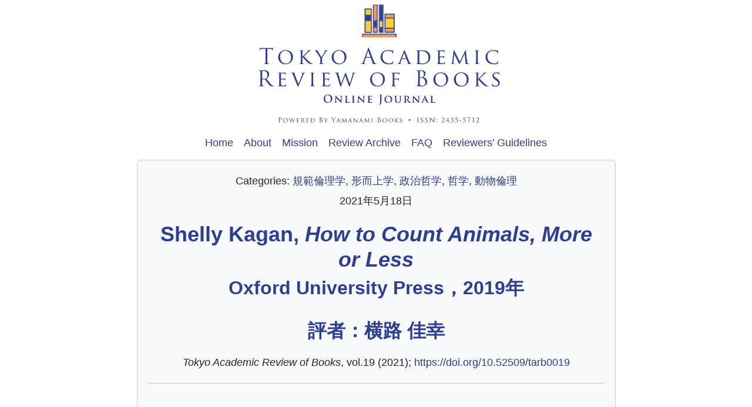

--- FILE ---
content_type: text/html; charset=UTF-8
request_url: https://tarb.yamanami.tokyo/2021/05/0019-shelly-kagan-how-to-count-animals.html
body_size: 49557
content:
<!DOCTYPE html>
<html lang='ja' xmlns='http://www.w3.org/1999/xhtml' xmlns:b='http://www.google.com/2005/gml/b' xmlns:data='http://www.google.com/2005/gml/data' xmlns:expr='http://www.google.com/2005/gml/expr'>
<head>
<script async='async' src='https://www.googletagmanager.com/gtag/js?id=G-PWHTGD17BM'></script>
<script>
  window.dataLayer = window.dataLayer || [];
  function gtag(){dataLayer.push(arguments);}
  gtag('js', new Date());

  gtag('config', 'G-PWHTGD17BM');
</script>
<meta charset='UTF-8'/>
<meta content='IE=edge' http-equiv='X-UA-Compatible'/>
<meta content='width=device-width,initial-scale=1' name='viewport'/>
<meta content='text/html; charset=UTF-8' http-equiv='Content-Type'/>
<meta content='blogger' name='generator'/>
<link href='https://tarb.yamanami.tokyo/favicon.ico' rel='icon' type='image/x-icon'/>
<link href='https://tarb.yamanami.tokyo/2021/05/0019-shelly-kagan-how-to-count-animals.html' rel='canonical'/>
<link rel="alternate" type="application/atom+xml" title="Tokyo Academic Review of Books - Atom" href="https://tarb.yamanami.tokyo/feeds/posts/default" />
<link rel="alternate" type="application/rss+xml" title="Tokyo Academic Review of Books - RSS" href="https://tarb.yamanami.tokyo/feeds/posts/default?alt=rss" />
<link rel="service.post" type="application/atom+xml" title="Tokyo Academic Review of Books - Atom" href="https://www.blogger.com/feeds/4517085588630782233/posts/default" />

<!--Can't find substitution for tag [blog.ieCssRetrofitLinks]-->
<meta content='https://tarb.yamanami.tokyo/2021/05/0019-shelly-kagan-how-to-count-animals.html' property='og:url'/>
<meta content='Shelly Kagan, How to Count Animals, More or Less' property='og:title'/>
<meta content='Powered by Yamanami Books ◎ ISSN: 2435-5712' property='og:description'/>
<meta content='8hqt5vOmjll_c2nSzS2ua2Wo45uWnjp1qiXWrdVCdS0' name='google-site-verification'/>
<link href='https://www.yamanami.tokyo/images/tarb/tarb_logo.png' rel='apple-touch-icon-precomposed'/>
<link crossorigin='anonymous' href='https://cdn.jsdelivr.net/' rel='preconnect'/>
<link crossorigin='anonymous' href='https://cdn.jsdelivr.net/npm/bootstrap@5.3.7/dist/css/bootstrap.min.css' integrity='sha256-zRgmWB5PK4CvTx4FiXsxbHaYRBBjz/rvu97sOC7kzXI=' rel='stylesheet'/>
<title>TARB書評: Shelly Kagan, How to Count Animals, More or Less | Tokyo Academic Review of Books</title>
<!-- OGP -->
<meta content='Shelly Kagan, How to Count Animals, More or Less' property='og:title'/>
<meta content='article' property='og:type'/>
<meta content='https://tarb.yamanami.tokyo/2021/05/0019-shelly-kagan-how-to-count-animals.html' property='og:url'/>
<meta content='Tokyo Academic Review of Books' property='og:site_name'/>
<meta content='https://www.yamanami.tokyo/images/tarb/tarb_logo.png' property='og:image'/>
<meta content='学術書を対象とする書評専門のオンラインジャーナル Tokyo Academic Review of Books (TARB) ISSN：2435-5712' property='og:description'/>
<meta content='ja_JP' property='og:locale'/>
<meta content='summary' name='twitter:card'/>
<meta content='@YamanamiBooks' name='twitter:site'/>
<style id='page-skin-1' type='text/css'><!--
html{
font-size: 18px;
}
@media print, screen and (max-width: 991px) {
html{
font-size: 10px;
}
}
body,
p,
li,
address,
dd,
blockquote,
td,
th,
.textwidget {
font-family: -apple-system,BlinkMacSystemFont,Helvetica Neue,Segoe UI,Hiragino Kaku Gothic ProN,Hiragino Sans,ヒラギノ角ゴ ProN W3,Arial,メイリオ,Meiryo,sans-serif;
font-weight: normal;
font-size: 1rem;
line-height:1.9;
font-feature-settings: normal;
}
.navbar{
margin-top: -20px;
z-index: 100;
}
.nav-link{
font-size: 1rem;
}
.mainblogsec{
margin-top: -60px;
}
.dateheader{
font-size: 1rem;
}
.categories{
font-size: 1rem;
}
h1, h2, h3, h4, h5, h6{
font-weight: bold;
}
h4, h5, h6{
font-size: 1.2rem;
}
@media print, screen and (max-width: 991px) {
body,
p,
li,
address,
dd,
blockquote,
td,
th,
.textwidget {
font-family: -apple-system,BlinkMacSystemFont,Helvetica Neue,Segoe UI,Hiragino Kaku Gothic ProN,Hiragino Sans,ヒラギノ角ゴ ProN W3,Arial,メイリオ,Meiryo,sans-serif;
font-weight: normal;
font-size: 1.4rem;
line-height:1.9;
font-feature-settings: normal;
color: #222;
}
.btn{
font-size: 1.4rem
}
.bg-light {
background-color: #fff !important;
}
.navbar{
margin-top: -20px;
z-index: 100;
}
.nav-link{
font-size: 1.5rem;
}
.mainblogsec{
margin-top: 0px;
}
.categories{
font-size: 1.2rem;
}
h4, h5, h6{
font-size: 1.4rem;
}
}
.btn-primary,
.bg-primary,
.alert-primary,
.btn-outline-primary,
.navbar-light .navbar-nav .active > .nav-link, .navbar-light .navbar-nav .nav-link.active, .navbar-light .navbar-nav .nav-link.show, .navbar-light .navbar-nav .show > .nav-link,
h1,h2,h3,h4,h5,h6,
a,
a:hover{
color: #2e3e92;
border-color: #2e3e92;
text-decoration: none;
}
ol {
margin-left: 1.5rem;
}
@media print, screen and (max-width: 991px) {
ol {
margin-left: 2.5rem;
}
}
ol li{
list-style-type:none;
counter-increment: cnt;
}
ol li:before{
display: inline-block;
margin-left:-3rem;
width: 3rem;
content: "[" counter(cnt) "] ";
}
@media print, screen and (max-width: 991px) {
ol li:before{
margin-left:-4rem;
width: 4rem;
}
}
ul.hanging {
margin-left: -2rem;
}
ul.hanging li{
list-style-type:none;
padding-left: 4rem;
text-indent: -4rem;
}
#blog-pager{clear:both; text-align:center; padding: 7px; }
.blog-pager {background: none;}
.displaypageNum a,.showpage a,.pagecurrent{font-size: 12px;padding: 5px 12px;margin-right:5px; color: #222; background-color:#eee; border: 1px solid #EEEEEE;}
.displaypageNum a:hover,.showpage a:hover, .pagecurrent{background:#E5E5E5;text-decoration:none;color: #222;}
#blog-pager .pagecurrent{font-weight:bold;color: #fff;background:#fc9c44;}
.showpageOf{display:none!important}
#blog-pager .pages{border:none;}
#blog-pager-newer-link {text-align:left; float:left;}
#blog-pager-older-link {text-align:right; float:right;}

--></style>
</head><!--
<link href='https://www.blogger.com/dyn-css/authorization.css?targetBlogID=4517085588630782233&amp;zx=08ffd8fa-5c5b-4527-b19e-6c769d082203' media='none' onload='if(media!=&#39;all&#39;)media=&#39;all&#39;' rel='stylesheet'/><noscript><link href='https://www.blogger.com/dyn-css/authorization.css?targetBlogID=4517085588630782233&amp;zx=08ffd8fa-5c5b-4527-b19e-6c769d082203' rel='stylesheet'/></noscript>
<meta name='google-adsense-platform-account' content='ca-host-pub-1556223355139109'/>
<meta name='google-adsense-platform-domain' content='blogspot.com'/>

</head>
-->

<body>
<header class='container'>
<h1 class='site-title col-lg-6 mx-auto'>
<a href='https://tarb.yamanami.tokyo/' style='display: block'>
<svg enable-background='new 0 0 396.85 155.91' viewBox='0 0 396.85 155.91' xmlns='http://www.w3.org/2000/svg' xmlns:xlink='http://www.w3.org/1999/xlink'><title>Tokyo Academic Review of Books</title><desc>online journal / powered by Yamanami Books / ISSN:2435-5712</desc><clipPath id='a'><path d='m181.38 5.49h42v39.75h-42z'></path></clipPath><clipPath id='b'><path d='m15.02-126.54h375v375h-375z'></path></clipPath><path clip-path='url(#a)' d='m185.68 18.99h6.43v5.43h-6.43z' fill='#2e3e92'></path><path clip-path='url(#a)' d='m202.94 6.22h3.5v18.34h-3.5z' fill='#2e3e92'></path><path clip-path='url(#a)' d='m202.94 33.67h3.5v4.84h-3.5z' fill='#2e3e92'></path><path clip-path='url(#a)' d='m195.76 6.22h3.5v18.34h-3.5z' fill='#ff9940'></path><path clip-path='url(#a)' d='m195.76 33.67h3.5v4.84h-3.5z' fill='#ff9940'></path><path clip-path='url(#a)' d='m209.98 17.67h9.93v3.67h-9.93z' fill='#ff9940'></path><path clip-path='url(#a)' d='m209.98 34.84h9.93v3.67h-9.93z' fill='#ff9940'></path><path clip-path='url(#a)' d='m182.55 42.03h39.52v3.08h-39.52z' fill='#ff9940'></path><path clip-path='url(#a)' d='m185.68 11.51h6.43v6.31h-6.43z' fill='#ffcc31'></path><path clip-path='url(#a)' d='m185.68 25.59h6.43v13.06h-6.43z' fill='#ffcc31'></path><path clip-path='url(#a)' d='m209.98 22.51h9.93v11.15h-9.93z' fill='#ffcc31'></path><path clip-path='url(#a)' d='m202.94 25.74h3.5v6.75h-3.5z' fill='#ffcc31'></path><g fill='#2e3e92'><path clip-path='url(#a)' d='m195.76 25.74h3.5v6.75h-3.5z'></path><path clip-path='url(#a)' d='m209.98 34.84h9.93v3.67h-9.93zm0-12.33h9.93v11.15h-9.93zm0-4.84h9.93v3.67h-9.93zm-.57 22.01h11.15c.32 0 .52-.24.52-.56v-4.22-13.54-4.3c0-.32-.2-.56-.52-.56h-11.15c-.32 0-.6.23-.6.56v4.3 13.54 4.22c0 .33.28.56.6.56zm-6.47-6.01h3.5v4.84h-3.5zm0-7.93h3.5v6.75h-3.5zm0-19.52h3.5v18.34h-3.5zm-.54 33.46h4.65c.32 0 .56-.25.56-.57v-5.46-9.14-18.84c0-.32-.23-.62-.56-.62h-4.65c-.32 0-.63.29-.63.62v18.85 9.14 5.46c0 .31.31.56.63.56zm-6.64-6.01h3.5v4.84h-3.5zm0-7.93h3.5v6.75h-3.5zm0-19.52h3.5v18.34h-3.5zm-.6 33.46h4.65c.32 0 .62-.25.62-.57v-5.46-9.14-18.84c0-.32-.29-.62-.62-.62h-4.65c-.32 0-.57.29-.57.62v18.85 9.14 5.46c0 .31.25.56.57.56zm-9.48-14.09h6.43v13.06h-6.43zm0-6.6h6.43v5.43h-6.43zm0-7.48h6.43v6.31h-6.43zm-.59 28.32h7.66c.32 0 .53-.33.53-.65v-13.53-7.9-6.81c0-.32-.21-.61-.53-.61h-7.66c-.32 0-.57.29-.57.61v6.81 7.9 13.53c0 .32.24.65.57.65zm36.98 5.29h-39.52v-3.08h39.52zm.73-4.26h-40.83c-.32 0-.58.26-.58.59v4.26c0 .32.26.59.58.59h40.83c.32 0 .58-.26.58-.59v-4.26c0-.33-.26-.59-.58-.59z'></path><path clip-path='url(#b)' d='m66.38 59.25 3.25.05c2.48.05 3.09.64 3.17 1.42l.02.28c.03.36.08.44.21.44.1 0 .18-.1.18-.34 0-.28.08-2.06.08-2.84 0-.15 0-.31-.13-.31-.1 0-.34.08-.72.13-.41.08-1.01.13-1.83.13h-9.67c-.31 0-1.29-.05-2.04-.13-.7-.05-.95-.31-1.13-.31-.1 0-.21.34-.26.49-.05.21-.57 2.42-.57 2.68 0 .15.05.23.13.23.1 0 .18-.05.26-.26.08-.18.15-.36.44-.8.41-.62 1.03-.8 2.63-.83l3.82-.05v10.91c0 2.48 0 4.51-.13 5.6-.1.75-.23 1.32-.75 1.42-.23.05-.54.1-.77.1-.15 0-.21.08-.21.15 0 .15.13.21.41.21.77 0 2.4-.08 2.53-.08s1.75.08 3.17.08c.28 0 .41-.08.41-.21 0-.08-.05-.15-.21-.15-.23 0-.8-.05-1.16-.1-.77-.1-.93-.67-1.01-1.42-.13-1.08-.13-3.12-.13-5.6v-10.89z'></path><path clip-path='url(#b)' d='m81.92 68.71c0-4.77 2.73-7.14 6.52-7.14 3.58 0 6.78 2.76 6.78 8.02 0 6.34-4.1 7.43-6.14 7.43-4.09-.01-7.16-3.2-7.16-8.31zm-2.34.59c0 3.95 2.66 8.61 8.87 8.61 5.47 0 9.1-4.05 9.1-8.95 0-5.11-3.87-8.23-8.97-8.23-6.27.01-9 5.04-9 8.57z'></path><path clip-path='url(#b)' d='m107.04 71.26c0 2.11 0 3.84-.13 4.74-.1.64-.15 1.06-.59 1.16-.21.05-.49.1-.7.1-.13 0-.18.1-.18.18 0 .13.13.18.36.18.7 0 2.06-.08 2.24-.08s1.55.08 2.66.08c.26 0 .36-.08.36-.18 0-.08-.05-.18-.18-.18-.21 0-.57-.05-.88-.1-.7-.1-.8-.52-.88-1.16-.1-.9-.1-2.63-.1-4.74v-2.14h.1c1.08 1.29 5.85 6.32 6.88 7.12.98.75 1.57 1.24 2.76 1.34.52.05.93.05 1.57.05h1.16c.39 0 .49-.08.49-.18s-.13-.18-.28-.18-.8-.08-1.39-.31c-1.08-.44-1.34-.72-3.25-2.42-.93-.85-5.65-5.57-6.24-6.21.49-.54 4.36-4.25 4.92-4.77 1.01-.95 1.44-1.44 2.37-1.86.44-.18.93-.31 1.26-.31.18 0 .23-.08.23-.18s-.1-.15-.34-.15c-.57 0-2.06.05-2.19.05-.54 0-1.24-.05-1.7-.05-.15 0-.26.05-.26.15 0 .08.08.18.21.21.18.03.28.15.28.44 0 .36-.59.93-1.24 1.57-.85.88-4.9 4.87-5.26 5.29h-.1v-1.32c0-3.4 0-4.02.05-4.72.05-.77.21-1.08.8-1.21.28-.05.41-.05.57-.05.1 0 .18-.1.18-.18 0-.13-.1-.18-.36-.18-.67 0-2.04.05-2.24.05-.13 0-1.52-.05-2.55-.05-.26 0-.36.05-.36.18 0 .08.1.18.18.18.21 0 .59.03.77.05.75.1.88.46.93 1.21.05.7.05 1.32.05 4.72v3.86z'></path><path clip-path='url(#b)' d='m130.83 73.82c0 .36 0 1.29-.05 2.19-.05.64-.21 1.06-.67 1.16-.21.05-.46.1-.67.1-.13 0-.18.1-.18.18 0 .13.1.18.36.18.67 0 2.11-.08 2.22-.08.13 0 1.6.08 2.86.08.23 0 .36-.08.36-.18 0-.08-.05-.18-.18-.18-.21 0-.72-.05-1.03-.1-.67-.1-.83-.52-.88-1.16-.08-.9-.08-1.83-.08-2.19v-1.88c0-.72-.1-1.42.28-2.19.46-.93 3.66-6.09 4.41-6.96.49-.59.7-.83 1.13-1.08.36-.21.8-.28 1.06-.28.18 0 .28-.13.28-.23 0-.08-.13-.13-.28-.13-.44 0-2.06.05-2.22.05-.18 0-.98-.05-1.57-.05-.23 0-.36.05-.36.13 0 .1.13.21.34.26.26.08.36.26.36.57 0 .28-.1.64-.39 1.13-.41.72-3.25 5.41-3.71 6.34l-4.13-6.83c-.15-.28-.31-.54-.31-.85 0-.18.1-.28.28-.36.21-.08.36-.15.36-.23 0-.1-.05-.15-.31-.15-.88 0-1.8.05-1.96.05-.1 0-1.8-.05-2.24-.05-.21 0-.28.05-.28.15s.1.21.23.21c.18 0 .62.1.95.31.41.28.95.77 1.5 1.6.77 1.16 3.84 6.03 4.02 6.37.34.62.49 1.06.49 2.24v1.86z'></path><path clip-path='url(#b)' d='m146.92 68.71c0-4.77 2.73-7.14 6.52-7.14 3.58 0 6.78 2.76 6.78 8.02 0 6.34-4.1 7.43-6.14 7.43-4.09-.01-7.16-3.2-7.16-8.31zm-2.35.59c0 3.95 2.66 8.61 8.87 8.61 5.47 0 9.1-4.05 9.1-8.95 0-5.11-3.87-8.23-8.97-8.23-6.26.01-9 5.04-9 8.57z'></path><path clip-path='url(#b)' d='m186.52 69.1c-.08 0-.13-.05-.08-.18l2.27-6.96c.13-.39.26-.39.39 0l2.45 6.96c.03.1.03.18-.1.18zm-3.61 5.7c-.46 1.29-.98 2.27-2.17 2.42-.21.03-.57.05-.75.05-.13 0-.23.05-.23.15 0 .15.15.21.49.21 1.21 0 2.63-.08 2.91-.08s1.39.08 2.01.08c.23 0 .39-.05.39-.21 0-.1-.08-.15-.26-.15h-.26c-.44 0-.98-.23-.98-.75 0-.46.13-1.08.36-1.73l1.55-4.56c.05-.13.13-.21.26-.21h5.54c.13 0 .18.05.23.15l2.4 6.34c.15.41 0 .64-.15.7-.1.03-.18.08-.18.18 0 .15.28.15.77.18 1.78.05 3.66.05 4.05.05.28 0 .52-.05.52-.21 0-.13-.1-.15-.26-.15-.26 0-.64-.03-1.03-.15-.54-.15-1.29-.57-2.22-2.86-1.57-3.92-5.62-14.57-6.01-15.55-.31-.8-.41-.93-.57-.93s-.26.15-.57 1.01z'></path><path clip-path='url(#b)' d='m214.21 77.92c1.47 0 3.17-.13 4.1-.49.39-.15.44-.23.57-.64.23-.75.54-2.66.54-2.81s-.1-.31-.21-.31c-.15 0-.18.08-.23.31-.08.41-.39 1.34-.88 1.83-.9.9-2.04 1.03-3.74 1.03-4.85 0-8.17-3.74-8.17-7.94 0-2.22.36-4.18 2.04-5.72.8-.75 2.19-1.52 5.11-1.52 2.01 0 3.66.54 4.46 1.21.59.46.95 1.34.95 2.19 0 .31.03.46.18.46.13 0 .23-.13.26-.46.03-.31.03-1.52.05-2.24.05-.8.1-1.06.1-1.24 0-.13-.05-.23-.28-.23-.75-.03-1.47-.18-2.32-.34-1.11-.18-2.4-.26-3.3-.26-3.48 0-5.54 1.03-6.91 2.35-2.01 1.96-2.55 4.51-2.55 5.98 0 2.09.54 4.59 2.76 6.5 1.78 1.54 4.07 2.34 7.47 2.34z'></path><path clip-path='url(#b)' d='m230.25 70.62c-.08 0-.1-.05-.08-.15l2.11-6.01c.13-.34.26-.34.39 0l2.24 6.01c.03.1.03.15-.08.15zm-3.28 4.59c-.44 1.11-.88 1.88-1.91 2.01-.18.03-.52.05-.67.05-.1 0-.21.08-.21.18 0 .13.15.18.44.18.93 0 2.06-.08 2.29-.08.26 0 1.5.08 2.04.08.21 0 .34-.05.34-.18 0-.1-.05-.18-.23-.18h-.21c-.39 0-.77-.15-.77-.59 0-.39.13-.93.34-1.47l1.29-3.51c.05-.13.13-.18.23-.18h5.23c.13 0 .15.03.21.13l2.04 5.03c.15.36-.08.54-.21.59-.1.05-.15.05-.15.15 0 .13.36.13.8.15 1.57.05 3.25.05 3.58.05.26 0 .52-.05.52-.18s-.15-.18-.28-.18c-.23 0-.57-.03-.9-.13-.49-.15-1.11-.44-1.93-2.4-1.39-3.33-5.03-12.38-5.44-13.31-.23-.49-.31-.8-.54-.8-.15 0-.26.13-.54.85z'></path><path clip-path='url(#b)' d='m251.06 62.44c0-.26.08-.36.28-.44.21-.08.93-.15 1.37-.15 2.71 0 5.21.28 7.35 2.45.93.93 2.14 2.71 2.14 5.49 0 2.01-.59 4.1-1.78 5.21-1.37 1.29-3.22 1.99-5.31 1.99-2.68 0-3.48-.46-3.76-.88-.18-.23-.23-1.03-.26-1.57-.03-.41-.03-2.45-.03-4.77zm-2.07 8.82c0 2.11 0 3.84-.13 4.74-.1.64-.15 1.06-.59 1.16-.21.05-.49.1-.7.1-.13 0-.18.1-.18.18 0 .13.13.18.36.18.36 0 .9-.03 1.37-.05.46 0 .88-.03.93-.03.1 0 .88.05 1.86.13.98.05 2.19.13 3.17.13 3.87 0 5.9-1.52 6.88-2.53 1.26-1.29 2.45-3.4 2.45-6.16 0-2.6-1.08-4.44-2.22-5.57-2.68-2.71-6.83-2.5-9.1-2.5-1.34 0-2.78.05-3.04.05-.13 0-1.6-.05-2.63-.05-.26 0-.36.05-.36.18 0 .08.1.18.18.18.21 0 .59.03.77.05.75.1.88.46.93 1.21.05.7.05 1.32.05 4.72z'></path><path clip-path='url(#b)' d='m273.9 71.26c0 2.11 0 3.84-.13 4.74-.1.64-.15 1.08-.59 1.16-.21.03-.49.1-.7.1-.13 0-.18.1-.18.18 0 .13.13.18.36.18.36 0 .88-.03 1.32-.05.49-.03.93-.03.98-.03.34 0 .93 0 1.88.05.93.03 2.24.08 3.95.08.88 0 1.11 0 1.26-.57.13-.46.31-1.96.31-2.11s-.03-.34-.15-.34c-.13 0-.18.08-.23.34-.13.88-.44 1.26-1.03 1.52-.59.23-1.68.23-2.27.23-2.24 0-2.66-.28-2.71-1.75-.03-.44 0-2.99 0-3.74v-1.83c0-.08.03-.15.15-.15.39 0 2.81.03 3.43.1.88.1 1.08.36 1.16.67.1.28.1.52.1.72 0 .13.05.21.15.21.15 0 .21-.23.21-.41 0-.15.05-.98.1-1.42.05-.72.18-1.08.18-1.21s-.05-.18-.13-.18-.18.13-.34.28c-.23.23-.57.26-1.11.31-.52.05-3.51.05-3.79.05-.13 0-.13-.08-.13-.23v-5.96c0-.15.03-.23.13-.23.26 0 2.89.03 3.27.08 1.24.15 1.47.31 1.62.67.1.26.13.62.13.77 0 .18.05.28.18.28.1 0 .18-.13.21-.23.05-.26.1-1.24.13-1.44.05-.62.18-.88.18-1.03 0-.1-.03-.21-.1-.21-.1 0-.21.08-.31.1-.18.03-.59.1-1.03.13-.52.03-5.26 0-5.41 0-.13 0-1.6-.05-2.63-.05-.26 0-.36.05-.36.18 0 .08.1.18.18.18.21 0 .59.03.77.05.75.1.88.46.93 1.21.05.7.05 1.32.05 4.72v3.88z'></path><path clip-path='url(#b)' d='m307.6 61.34c-.05-.41-.18-.59-.34-.59-.15 0-.26.15-.36.36l-6.6 13.59-6.86-13.61c-.13-.26-.31-.34-.46-.34-.13 0-.23.15-.26.39l-1.65 14.31c-.1.83-.13 1.62-.88 1.75-.34.05-.49.08-.67.08-.13 0-.23.08-.23.15 0 .15.15.21.39.21.62 0 1.7-.08 1.91-.08.18 0 1.26.08 2.11.08.26 0 .41-.05.41-.21 0-.08-.1-.15-.18-.15-.15 0-.49-.03-.88-.13-.34-.08-.54-.28-.54-.62 0-.36 0-.77.03-1.11l.88-9.9h.1c.39.9 2.22 4.59 2.89 5.98.57 1.19 2.06 4 2.66 5.08.44.8.57 1.01.77 1.01.21 0 .34-.21.8-1.16l5.47-11.19h.05l1.08 11.09c.05.41.03.75-.1.77-.1.03-.15.1-.15.18 0 .1.1.18.64.23.83.08 3.35.13 3.87.13.26 0 .46-.08.46-.21 0-.1-.08-.15-.18-.15-.23 0-.83 0-1.47-.21-.93-.31-1.08-1.5-1.16-2.27z'></path><path clip-path='url(#b)' d='m322.09 67.4c0-3.4 0-4.02.03-4.72.05-.77.18-1.08.8-1.21.26-.05.41-.05.57-.05.08 0 .18-.1.18-.18 0-.13-.1-.18-.36-.18-.7 0-2.17.05-2.27.05-.13 0-1.55-.05-2.29-.05-.26 0-.36.05-.36.18 0 .08.08.18.18.18.15 0 .44.03.7.08.49.1.67.44.72 1.19.05.7.05 1.32.05 4.72v3.87c0 2.11-.03 3.84-.13 4.74-.08.64-.15 1.06-.59 1.16-.21.05-.49.1-.7.1-.13 0-.18.1-.18.18 0 .13.13.18.36.18.7 0 2.11-.08 2.24-.08.1 0 1.57.08 2.84.08.26 0 .36-.08.36-.18 0-.08-.05-.18-.18-.18-.21 0-.7-.05-1.03-.1-.67-.1-.75-.52-.83-1.16-.1-.9-.1-2.63-.1-4.74v-3.88z'></path><path clip-path='url(#b)' d='m341.76 77.92c1.47 0 3.17-.13 4.1-.49.39-.15.44-.23.57-.64.23-.75.54-2.66.54-2.81s-.1-.31-.21-.31c-.15 0-.18.08-.23.31-.08.41-.39 1.34-.88 1.83-.9.9-2.04 1.03-3.74 1.03-4.85 0-8.17-3.74-8.17-7.94 0-2.22.36-4.18 2.04-5.72.8-.75 2.19-1.52 5.11-1.52 2.01 0 3.66.54 4.46 1.21.59.46.95 1.34.95 2.19 0 .31.03.46.18.46.13 0 .23-.13.26-.46.03-.31.03-1.52.05-2.24.05-.8.1-1.06.1-1.24 0-.13-.05-.23-.28-.23-.75-.03-1.47-.18-2.32-.34-1.11-.18-2.4-.26-3.3-.26-3.48 0-5.54 1.03-6.91 2.35-2.01 1.96-2.55 4.51-2.55 5.98 0 2.09.54 4.59 2.76 6.5 1.77 1.54 4.06 2.34 7.47 2.34z'></path><path clip-path='url(#b)' d='m60.09 86.43c0-.15.08-.26.21-.31.26-.08.95-.15 1.73-.15 2.76 0 4.46 1.93 4.46 5.16 0 1.96-.67 3.35-1.57 3.97-.59.41-1.32.49-1.93.49-1.13 0-2.32-.18-2.71-.41-.13-.08-.18-.18-.18-.31v-8.44zm-2.06 10.72c0 2.48 0 4.51-.13 5.6-.1.75-.23 1.32-.75 1.42-.23.05-.54.1-.77.1-.15 0-.21.08-.21.15 0 .15.13.21.41.21.77 0 2.4-.08 2.42-.08.13 0 1.75.08 3.17.08.28 0 .41-.08.41-.21 0-.08-.05-.15-.21-.15-.23 0-.8-.05-1.16-.1-.77-.1-.93-.67-1.01-1.42-.13-1.08-.13-3.12-.13-5.6v-.62c0-.13.05-.21.18-.21l3.17.05c.15 0 .23.05.34.15.52.67 1.73 2.4 2.81 3.82 1.47 1.93 2.37 3.2 3.48 3.79.67.36 1.32.49 2.76.49h1.83c.46 0 .62-.05.62-.21 0-.08-.1-.15-.23-.15-.15 0-.52 0-1.01-.08-.64-.1-1.75-.39-3.15-1.86-1.5-1.6-3.25-3.89-5.36-6.6 2.32-2.14 3.12-4.05 3.12-5.96 0-1.78-1.13-3.04-1.78-3.51-1.37-.98-3.09-1.13-4.72-1.13-.8 0-2.76.08-3.04.08-.13 0-1.75-.08-2.91-.08-.28 0-.41.05-.41.21 0 .1.1.15.21.15.23 0 .67.03.88.08.85.18 1.06.59 1.11 1.47.05.83.05 1.55.05 5.57v4.55z'></path><path clip-path='url(#b)' d='m80.92 98.26c0 2.11 0 3.84-.13 4.74-.1.64-.15 1.08-.59 1.16-.21.03-.49.1-.7.1-.13 0-.18.1-.18.18 0 .13.13.18.36.18.36 0 .88-.03 1.32-.05.49-.03.93-.03.98-.03.34 0 .93 0 1.88.05.93.03 2.24.08 3.95.08.88 0 1.11 0 1.26-.57.13-.46.31-1.96.31-2.11s-.03-.34-.15-.34c-.13 0-.18.08-.23.34-.13.88-.44 1.26-1.03 1.52-.59.23-1.68.23-2.27.23-2.24 0-2.66-.28-2.71-1.75-.03-.44 0-2.99 0-3.74v-1.83c0-.08.03-.15.15-.15.39 0 2.81.03 3.43.1.88.1 1.08.36 1.16.67.1.28.1.52.1.72 0 .13.05.21.15.21.15 0 .21-.23.21-.41 0-.15.05-.98.1-1.42.05-.72.18-1.08.18-1.21s-.05-.18-.13-.18-.18.13-.34.28c-.23.23-.57.26-1.11.31-.52.05-3.51.05-3.79.05-.13 0-.13-.08-.13-.23v-5.96c0-.15.03-.23.13-.23.26 0 2.89.03 3.27.08 1.24.15 1.47.31 1.62.67.1.26.13.62.13.77 0 .18.05.28.18.28.1 0 .18-.13.21-.23.05-.26.1-1.24.13-1.44.05-.62.18-.88.18-1.03 0-.1-.03-.21-.1-.21-.1 0-.21.08-.31.1-.18.03-.59.1-1.03.13-.52.03-5.26 0-5.41 0-.13 0-1.6-.05-2.63-.05-.26 0-.36.05-.36.18 0 .08.1.18.18.18.21 0 .59.03.77.05.75.1.88.46.93 1.21.05.7.05 1.32.05 4.72v3.88z'></path><path clip-path='url(#b)' d='m99.87 90.73c-.34-.88-.62-1.55-.62-1.83 0-.15.03-.28.26-.39.21-.08.57-.1.83-.1.15 0 .23-.1.23-.21 0-.1-.21-.15-.62-.15-.88 0-1.88.05-2.11.05-.28 0-1.57-.05-2.66-.05-.36 0-.59.03-.59.15 0 .08.05.21.18.21s.52 0 .88.08c.75.18 1.06.41 1.57 1.65l5.57 13.43c.44 1.06.59 1.34.85 1.34.23 0 .36-.34.98-1.65.52-1.08 1.52-3.46 2.91-6.65 1.16-2.68 2.27-5.31 2.53-5.93.59-1.5.95-1.8 1.26-2.01.41-.26.93-.26 1.08-.26.18 0 .26-.1.26-.21 0-.1-.13-.15-.36-.15-.67 0-1.65.05-1.78.05-.28 0-1.32-.05-2.22-.05-.36 0-.52.05-.52.18 0 .1.13.18.26.18.26 0 .52 0 .77.08.23.08.31.28.31.46s-.1.49-.21.83c-.49 1.57-3.46 9.05-4.77 11.99z'></path><path clip-path='url(#b)' d='m122.12 94.4c0-3.4 0-4.02.03-4.72.05-.77.18-1.08.8-1.21.26-.05.41-.05.57-.05.08 0 .18-.1.18-.18 0-.13-.1-.18-.36-.18-.7 0-2.17.05-2.27.05-.13 0-1.55-.05-2.29-.05-.26 0-.36.05-.36.18 0 .08.08.18.18.18.15 0 .44.03.7.08.49.1.67.44.72 1.19.05.7.05 1.32.05 4.72v3.87c0 2.11-.03 3.84-.13 4.74-.08.64-.15 1.06-.59 1.16-.21.05-.49.1-.7.1-.13 0-.18.1-.18.18 0 .13.13.18.36.18.7 0 2.11-.08 2.24-.08.1 0 1.57.08 2.84.08.26 0 .36-.08.36-.18 0-.08-.05-.18-.18-.18-.21 0-.7-.05-1.03-.1-.67-.1-.75-.52-.83-1.16-.1-.9-.1-2.63-.1-4.74v-3.88z'></path><path clip-path='url(#b)' d='m134.14 98.26c0 2.11 0 3.84-.13 4.74-.1.64-.15 1.08-.59 1.16-.21.03-.49.1-.7.1-.13 0-.18.1-.18.18 0 .13.13.18.36.18.36 0 .88-.03 1.32-.05.49-.03.93-.03.98-.03.34 0 .93 0 1.88.05.93.03 2.24.08 3.95.08.88 0 1.11 0 1.26-.57.13-.46.31-1.96.31-2.11s-.03-.34-.15-.34-.18.08-.23.34c-.13.88-.44 1.26-1.03 1.52-.59.23-1.68.23-2.27.23-2.24 0-2.66-.28-2.71-1.75-.03-.44 0-2.99 0-3.74v-1.83c0-.08.03-.15.15-.15.39 0 2.81.03 3.43.1.88.1 1.08.36 1.16.67.1.28.1.52.1.72 0 .13.05.21.15.21.15 0 .21-.23.21-.41 0-.15.05-.98.1-1.42.05-.72.18-1.08.18-1.21s-.05-.18-.13-.18-.18.13-.34.28c-.23.23-.57.26-1.11.31-.52.05-3.51.05-3.79.05-.13 0-.13-.08-.13-.23v-5.96c0-.15.03-.23.13-.23.26 0 2.89.03 3.27.08 1.24.15 1.47.31 1.62.67.1.26.13.62.13.77 0 .18.05.28.18.28.1 0 .18-.13.21-.23.05-.26.1-1.24.13-1.44.05-.62.18-.88.18-1.03 0-.1-.03-.21-.1-.21-.1 0-.21.08-.31.1-.18.03-.59.1-1.03.13-.52.03-5.26 0-5.41 0-.13 0-1.6-.05-2.63-.05-.26 0-.36.05-.36.18 0 .08.1.18.18.18.21 0 .59.03.77.05.75.1.88.46.93 1.21.05.7.05 1.32.05 4.72v3.88z'></path><path clip-path='url(#b)' d='m162.06 89.16c-.28-.75-.46-1.03-.62-1.03-.13 0-.28.13-.62 1.01l-4.74 12.25h-.05c-.28-.9-2.6-8.95-2.97-10.34-.26-.98-.44-1.75-.44-2.04s.15-.41.31-.46c.26-.13.62-.13.8-.13.1 0 .23-.08.23-.21 0-.1-.1-.15-.41-.15-1.13 0-2.17.05-2.37.05-.23 0-1.5-.05-2.68-.05-.21 0-.36.05-.36.15 0 .13.1.21.21.21.15 0 .72.03 1.03.13.59.21.83.49 1.19 1.65l4.02 13c.46 1.5.64 1.73.88 1.73.26 0 .41-.23.8-1.16.83-2.04 3.89-10.06 4.67-11.96l4.44 11.99c.31.85.52 1.13.75 1.13.26 0 .39-.26.98-1.88.9-2.45 3.15-9.41 4.15-12.2.44-1.21.8-2.09 1.47-2.32.26-.08.7-.1.77-.1.15 0 .21-.13.21-.23 0-.08-.1-.13-.31-.13-.7 0-1.68.05-1.83.05-.21 0-1.16-.05-2.32-.05-.28 0-.39.05-.39.15 0 .08.08.21.21.21 1.03 0 1.21.26 1.21.64 0 .28-.03.54-.26 1.37-.8 2.81-2.84 9.15-3.4 10.96h-.1z'></path><path clip-path='url(#b)' d='m193.59 95.71c0-4.77 2.73-7.14 6.52-7.14 3.58 0 6.78 2.76 6.78 8.02 0 6.34-4.1 7.43-6.14 7.43-4.09-.01-7.16-3.2-7.16-8.31zm-2.35.59c0 3.95 2.66 8.61 8.87 8.61 5.47 0 9.1-4.05 9.1-8.95 0-5.11-3.87-8.23-8.97-8.23-6.26.01-9 5.04-9 8.57z'></path><path clip-path='url(#b)' d='m218.7 98.26c0 2.11 0 3.84-.13 4.74-.1.64-.15 1.08-.59 1.16-.21.03-.49.1-.7.1-.13 0-.18.1-.18.18 0 .13.13.18.36.18.7 0 2.11-.08 2.24-.08.1 0 1.57.08 2.84.08.26 0 .36-.08.36-.18 0-.08-.05-.18-.18-.18-.21 0-.7-.05-1.03-.1-.62-.1-.75-.52-.83-1.16-.1-.85-.1-2.58-.1-4.74v-1.75c0-.15.03-.21.15-.21.39 0 3.07-.03 3.64.05.7.1 1.06.39 1.16.7.1.26.13.57.15.8 0 .1.03.21.15.21.15 0 .21-.23.21-.44 0-.15.03-1.03.08-1.47.05-.72.21-1.08.21-1.21 0-.1-.03-.18-.13-.18-.08 0-.18.1-.28.23-.21.26-.52.34-1.06.39-.31.03-.64.03-1.03.03l-3.09.03c-.15 0-.15-.08-.15-.21v-5.98c0-.18.05-.23.18-.23l3.71.05c.88 0 1.42.36 1.55.64s.21.64.21.83c0 .15.08.26.18.26s.18-.13.21-.23c.05-.26.08-1.24.1-1.44.08-.62.18-.88.18-1.03 0-.1-.05-.21-.15-.21-.08 0-.18.1-.31.13-.21.08-.59.08-1.03.1-.52.03-5.44 0-5.88 0-.13 0-1.55-.05-2.58-.05-.26 0-.36.05-.36.18 0 .08.1.18.18.18.21 0 .59.03.77.05.75.1.88.46.93 1.21.05.7.05 1.32.05 4.72v3.85z'></path><path clip-path='url(#b)' d='m251.63 94.45c0-.13.05-.18.15-.18.39 0 1.68 0 2.01.05.62.08 1.26.15 2.14.75 1.99 1.37 2.5 3.61 2.5 5.16 0 2.91-2.24 3.66-3.64 3.66-.46 0-1.57-.05-2.27-.39-.8-.39-.8-.75-.88-2.01-.03-.39-.03-3.58-.03-5.57v-1.47zm0-8.18c0-.15.08-.23.31-.28.41-.1.95-.13 1.24-.13 2.53 0 3.48 2.29 3.48 4.44 0 1.06-.39 1.99-.93 2.6-.54.62-.9.67-2.35.67-.95 0-1.42-.08-1.57-.1-.13-.05-.18-.1-.18-.28zm-2.07 10.88c0 2.48 0 4.51-.13 5.6-.1.75-.23 1.32-.75 1.42-.23.05-.54.1-.77.1-.15 0-.21.08-.21.15 0 .15.13.21.41.21.39 0 .98-.05 1.5-.05.54-.03.98-.03 1.03-.03.1 0 .83.03 1.57.08.75.03 1.57.08 1.86.08 4.41 0 6.58-2.86 6.58-5.62 0-3.02-2.55-4.85-4.46-5.44 1.21-1.26 2.42-2.53 2.42-4.64 0-1.29-.93-3.87-5.16-3.87-1.19 0-2.19.08-2.81.08-.13 0-1.75-.08-2.91-.08-.28 0-.41.05-.41.21 0 .1.1.15.21.15.23 0 .67.03.88.08.85.18 1.06.59 1.11 1.47.05.83.05 1.55.05 5.57v4.53z'></path><path clip-path='url(#b)' d='m270.5 95.71c0-4.77 2.73-7.14 6.52-7.14 3.58 0 6.78 2.76 6.78 8.02 0 6.34-4.1 7.43-6.14 7.43-4.09-.01-7.16-3.2-7.16-8.31zm-2.35.59c0 3.95 2.66 8.61 8.87 8.61 5.47 0 9.1-4.05 9.1-8.95 0-5.11-3.87-8.23-8.97-8.23-6.27.01-9 5.04-9 8.57z'></path><path clip-path='url(#b)' d='m295.38 95.71c0-4.77 2.73-7.14 6.52-7.14 3.58 0 6.78 2.76 6.78 8.02 0 6.34-4.1 7.43-6.14 7.43-4.09-.01-7.16-3.2-7.16-8.31zm-2.35.59c0 3.95 2.66 8.61 8.87 8.61 5.47 0 9.1-4.05 9.1-8.95 0-5.11-3.87-8.23-8.97-8.23-6.27.01-9 5.04-9 8.57z'></path><path clip-path='url(#b)' d='m320.49 98.26c0 2.11 0 3.84-.13 4.74-.1.64-.15 1.06-.59 1.16-.21.05-.49.1-.7.1-.13 0-.18.1-.18.18 0 .13.13.18.36.18.7 0 2.06-.08 2.24-.08s1.55.08 2.66.08c.26 0 .36-.08.36-.18 0-.08-.05-.18-.18-.18-.21 0-.57-.05-.88-.1-.7-.1-.8-.52-.88-1.16-.1-.9-.1-2.63-.1-4.74v-2.14h.1c1.08 1.29 5.85 6.32 6.88 7.12.98.75 1.57 1.24 2.76 1.34.52.05.93.05 1.57.05h1.16c.39 0 .49-.08.49-.18s-.13-.18-.28-.18-.8-.08-1.39-.31c-1.08-.44-1.34-.72-3.25-2.42-.93-.85-5.65-5.57-6.24-6.21.49-.54 4.36-4.25 4.92-4.77 1.01-.95 1.44-1.44 2.37-1.86.44-.18.93-.31 1.26-.31.18 0 .23-.08.23-.18s-.1-.15-.34-.15c-.57 0-2.06.05-2.19.05-.54 0-1.24-.05-1.7-.05-.15 0-.26.05-.26.15 0 .08.08.18.21.21.18.03.28.15.28.44 0 .36-.59.93-1.24 1.57-.85.88-4.9 4.87-5.26 5.29h-.1v-1.32c0-3.4 0-4.02.05-4.72.05-.77.21-1.08.8-1.21.28-.05.41-.05.57-.05.1 0 .18-.1.18-.18 0-.13-.1-.18-.36-.18-.67 0-2.04.05-2.24.05-.13 0-1.52-.05-2.55-.05-.26 0-.36.05-.36.18 0 .08.1.18.18.18.21 0 .59.03.77.05.75.1.88.46.93 1.21.05.7.05 1.32.05 4.72v3.86z'></path><path clip-path='url(#b)' d='m343.1 104.92c1.24 0 2.66-.15 3.61-.77 1.62-1.06 2.11-2.45 2.11-3.74 0-1.88-.95-3.4-3.71-5.29l-.64-.44c-2.24-1.52-2.94-2.32-2.94-3.71 0-1.55 1.37-2.37 3.02-2.37 2.04 0 2.78.83 2.94 1.08.13.23.31.83.34 1.08.03.18.05.28.21.28.15 0 .18-.15.18-.49 0-1.5.1-2.22.1-2.32 0-.13-.05-.15-.23-.15s-.36 0-.8-.1c-.54-.13-1.44-.26-2.35-.26-2.99 0-5.03 1.55-5.03 4.13 0 1.52.8 2.86 3.25 4.69l1.03.77c2.01 1.5 2.86 2.24 2.86 3.82 0 1.65-1.16 2.91-3.4 2.91-1.52 0-3.22-.57-3.58-2.17-.08-.31-.08-.62-.08-.8s-.08-.26-.21-.26-.18.13-.18.36c-.03.36-.13 1.24-.13 2.32 0 .59.03.67.34.83.92.44 2.23.6 3.29.6z'></path><path clip-path='url(#b)' d='m140.53 124.09c-2.48 0-3.96-2.13-3.96-4.81 0-3.21 1.69-4.04 3.17-4.04 2.11 0 3.78 1.79 3.78 4.68 0 3.73-2.09 4.17-2.99 4.17zm-.54.64c3.27 0 5.34-2.33 5.34-5.29 0-2.95-2-4.82-5.21-4.82-3.87 0-5.32 2.85-5.32 5.05-.01 2.29 1.49 5.06 5.19 5.06z'></path><path clip-path='url(#b)' d='m149.89 118.58h.04c.22.19 1.42 1.52 2.66 2.71 1.19 1.15 2.6 2.5 3.31 3.16.12.12.27.23.46.23.09 0 .18-.1.18-.35l.13-6.91c.01-.62.1-.81.41-.9.14-.04.23-.04.35-.04.13 0 .19-.05.19-.12 0-.09-.1-.1-.26-.1-.55 0-.98.03-1.11.03-.24 0-.85-.03-1.44-.03-.17 0-.28.01-.28.1 0 .06.04.12.18.12.15 0 .43 0 .59.06.27.1.37.3.39.97l.12 4.87h-.05c-.17-.15-1.68-1.7-2.45-2.46-1.65-1.61-3.35-3.35-3.49-3.49-.19-.19-.35-.36-.49-.36-.12 0-.19.15-.19.37l-.1 6.5c-.01.95-.05 1.25-.35 1.33-.15.04-.36.05-.52.05-.1 0-.18.05-.18.12 0 .1.1.12.26.12.58 0 1.12-.04 1.22-.04.21 0 .73.04 1.47.04.15 0 .26-.03.26-.12 0-.06-.06-.12-.19-.12-.18 0-.4-.01-.59-.08-.22-.08-.36-.34-.39-1.19z'></path><path clip-path='url(#b)' d='m163.09 119.43c0-1.66 0-1.97.03-2.32.03-.39.12-.54.43-.59.13-.03.31-.04.44-.04.14 0 .21-.04.21-.12s-.08-.1-.24-.1c-.44 0-1.37.03-1.64.03-.31 0-1.03-.03-1.56-.03-.17 0-.24.03-.24.1 0 .08.06.12.19.12.14 0 .28.01.37.04.36.1.46.22.49.59.01.35.01.66.01 2.32v1.93c0 1.01 0 1.87-.05 2.33-.04.32-.1.53-.34.58-.1.03-.23.04-.4.04-.14 0-.18.06-.18.12 0 .08.08.12.22.12.23 0 .52-.01.79-.03.27 0 .52-.01.64-.01.46 0 .94.01 1.51.03.57.03 1.22.04 2.04.04.59 0 .64-.05.72-.3.09-.32.17-1.13.17-1.26s-.03-.24-.1-.24c-.09 0-.12.06-.13.17-.03.21-.14.52-.28.66-.28.3-.72.31-1.33.31-.88 0-1.32-.06-1.51-.23-.24-.21-.24-.9-.24-2.31v-1.95z'></path><path clip-path='url(#b)' d='m170.1 121.37c0 1.06 0 1.93-.05 2.39-.04.32-.1.48-.34.53-.1.03-.23.04-.4.04-.14 0-.18.06-.18.12 0 .08.08.12.22.12.45 0 1.22-.04 1.48-.04.31 0 1.08.04 1.83.04.13 0 .22-.04.22-.12 0-.05-.05-.12-.18-.12-.17 0-.43-.01-.58-.04-.34-.05-.41-.22-.45-.52-.05-.46-.05-1.34-.05-2.4v-1.93c0-1.66 0-1.97.03-2.32.03-.39.12-.54.43-.59.13-.03.22-.04.34-.04s.18-.03.18-.13c0-.06-.09-.09-.23-.09-.44 0-1.17.03-1.46.03-.32 0-1.1-.03-1.52-.03-.18 0-.27.03-.27.09 0 .1.06.13.18.13.14 0 .28.01.41.05.24.08.36.21.39.58.01.35.01.66.01 2.32v1.93z'></path><path clip-path='url(#b)' d='m177.35 118.58h.04c.22.19 1.42 1.52 2.66 2.71 1.19 1.15 2.6 2.5 3.31 3.16.12.12.27.23.46.23.09 0 .18-.1.18-.35l.13-6.91c.01-.62.1-.81.41-.9.14-.04.23-.04.35-.04.13 0 .19-.05.19-.12 0-.09-.1-.1-.26-.1-.55 0-.98.03-1.11.03-.24 0-.85-.03-1.44-.03-.17 0-.28.01-.28.1 0 .06.04.12.18.12.15 0 .43 0 .59.06.27.1.37.3.39.97l.12 4.87h-.05c-.17-.15-1.68-1.7-2.45-2.46-1.65-1.61-3.35-3.35-3.49-3.49-.19-.19-.35-.36-.49-.36-.12 0-.19.15-.19.37l-.1 6.5c-.01.95-.05 1.25-.35 1.33-.15.04-.36.05-.52.05-.1 0-.18.05-.18.12 0 .1.1.12.26.12.58 0 1.12-.04 1.22-.04.21 0 .73.04 1.47.04.15 0 .26-.03.26-.12 0-.06-.06-.12-.19-.12-.18 0-.4-.01-.59-.08-.22-.08-.36-.34-.39-1.19z'></path><path clip-path='url(#b)' d='m189.02 121.37c0 1.01 0 1.87-.05 2.33-.04.32-.1.53-.34.58-.1.03-.23.04-.4.04-.14 0-.18.06-.18.12 0 .08.08.12.22.12.23 0 .52-.01.79-.03.27 0 .52-.01.64-.01.34 0 .76.01 1.32.03.55.03 1.24.04 2.09.04.43 0 .53 0 .61-.28.06-.22.15-.97.15-1.21 0-.12-.01-.26-.1-.26-.08 0-.1.05-.13.17-.08.45-.21.68-.49.81-.3.13-.77.14-1.07.14-1.16 0-1.51-.17-1.53-.92-.01-.32 0-1.25 0-1.62v-.88c0-.06.01-.12.06-.12.28 0 1.57.03 1.78.05.43.04.57.21.63.43.03.14.03.28.04.4 0 .05.03.09.1.09.1 0 .12-.15.12-.24 0-.08.03-.52.05-.73.06-.55.09-.73.09-.8 0-.06-.04-.12-.09-.12s-.09.06-.18.14c-.1.12-.27.14-.54.17-.26.03-1.73.03-1.99.03-.06 0-.08-.05-.08-.12v-2.72c0-.06.03-.1.08-.1.23 0 1.59.03 1.78.05.57.05.66.21.75.4.06.13.08.32.08.4 0 .09.01.14.09.14.09 0 .12-.13.13-.18.03-.13.05-.61.06-.72.03-.5.09-.63.09-.71 0-.05-.01-.1-.08-.1-.05 0-.12.04-.18.05-.09.01-.27.05-.48.06-.22.01-2.73 0-3.09 0-.32 0-1.04-.03-1.64-.03-.17 0-.26.03-.26.1 0 .08.08.12.19.12.17 0 .36.01.45.04.36.1.46.22.49.59.01.35.01.66.01 2.32v1.94z'></path><path clip-path='url(#b)' d='m203.41 122.24c0 2.53.01 3.82-.97 4.81-.26.26-.45.4-.62.49-.22.12-.28.17-.28.23s.05.1.1.1c.06 0 .17-.03.26-.08.27-.13.48-.23.64-.34 1.24-.76 1.92-1.65 2.19-2.44.26-.72.31-1.55.31-2.28 0-.64-.04-1.26-.04-1.82v-2.39c0-1.96 0-2.32.03-2.73.03-.45.13-.67.48-.73.15-.03.23-.04.37-.04.15 0 .23-.03.23-.12s-.09-.12-.27-.12c-.5 0-1.32.04-1.62.04-.34 0-1.15-.04-1.83-.04-.19 0-.28.03-.28.12s.08.12.22.12c.18 0 .4.01.5.04.43.09.53.3.55.73.03.41.03.77.03 2.73z'></path><path clip-path='url(#b)' d='m213.8 124.1c-2.14 0-3.43-1.78-3.43-4.04 0-2.71 1.48-3.38 2.75-3.38 1.83 0 3.29 1.5 3.29 3.92 0 3.13-1.81 3.5-2.61 3.5zm-.46.59c2.93 0 4.76-1.97 4.76-4.49s-1.78-4.1-4.64-4.1c-3.44 0-4.76 2.42-4.76 4.29 0 1.96 1.34 4.3 4.64 4.3z'></path><path clip-path='url(#b)' d='m221.52 121.04c0 1.59.45 2.4 1.03 2.9.83.72 2 .75 2.59.75.73 0 1.6-.12 2.4-.79.95-.79 1.08-2.08 1.08-3.3v-1.17c0-1.66.01-1.97.03-2.32.03-.39.1-.54.41-.59.14-.03.21-.04.34-.04s.19-.04.19-.12-.08-.1-.23-.1c-.44 0-1.2.03-1.33.03-.01 0-.77-.03-1.35-.03-.15 0-.23.03-.23.1 0 .08.06.12.19.12s.32.01.41.04c.36.1.45.22.48.59.01.35.03.66.03 2.32v1.38c0 1.12-.03 2.08-.66 2.67-.45.44-1.03.58-1.52.58-.39 0-.93-.04-1.43-.44-.55-.44-.86-1.06-.86-2.66v-1.53c0-1.66 0-1.97.03-2.32.03-.39.12-.54.41-.59.14-.03.21-.04.34-.04.12 0 .18-.04.18-.12s-.08-.1-.24-.1c-.41 0-1.17.03-1.46.03-.34 0-1.1-.03-1.7-.03-.17 0-.24.03-.24.1 0 .08.06.12.19.12.15 0 .35.01.44.04.36.1.46.21.49.59.03.35.01.66.01 2.32v1.61z'></path><path clip-path='url(#b)' d='m234.67 117.02c0-.09.03-.13.1-.15.12-.03.39-.04.67-.04.67 0 1.73.4 1.73 1.95 0 .9-.39 1.38-.73 1.62-.19.14-.35.18-.8.18-.28 0-.62-.03-.86-.1-.08-.04-.1-.08-.1-.19v-3.27zm-1.44 4.35c0 1.01 0 1.87-.05 2.33-.04.32-.1.53-.34.58-.1.03-.23.04-.4.04-.14 0-.18.06-.18.12 0 .08.08.12.22.12.45 0 1.17-.04 1.39-.04.17 0 1.11.04 1.77.04.14 0 .23-.04.23-.12 0-.05-.05-.12-.14-.12-.14 0-.39-.01-.55-.04-.35-.05-.4-.26-.44-.58-.05-.46-.06-1.32-.06-2.33v-.15c0-.06.04-.09.09-.09l1.02.03c.08 0 .14.01.21.08.14.17.62.9 1.07 1.5.63.85 1.06 1.37 1.55 1.61.3.15.61.22 1.24.22h1.08c.14 0 .22-.03.22-.12 0-.05-.05-.12-.14-.12s-.15 0-.27-.03c-.18-.04-.58-.09-1.21-.72-.68-.68-1.48-1.68-2.49-2.91 1.11-.89 1.57-1.61 1.57-2.42 0-.73-.48-1.29-.8-1.51-.61-.4-1.43-.46-2.15-.46-.35 0-1.38.03-1.77.03-.23 0-.95-.03-1.55-.03-.17 0-.26.03-.26.1 0 .08.08.12.19.12.17 0 .36.01.45.04.36.1.46.22.49.59.01.35.01.66.01 2.32z'></path><path clip-path='url(#b)' d='m244.07 118.58h.04c.22.19 1.42 1.52 2.66 2.71 1.19 1.15 2.6 2.5 3.31 3.16.12.12.27.23.46.23.09 0 .18-.1.18-.35l.13-6.91c.01-.62.1-.81.41-.9.14-.04.23-.04.35-.04.13 0 .19-.05.19-.12 0-.09-.1-.1-.26-.1-.55 0-.98.03-1.11.03-.24 0-.85-.03-1.44-.03-.17 0-.28.01-.28.1 0 .06.04.12.18.12.15 0 .43 0 .59.06.27.1.37.3.39.97l.12 4.87h-.05c-.17-.15-1.68-1.7-2.45-2.46-1.65-1.61-3.35-3.35-3.49-3.49-.19-.19-.35-.36-.49-.36-.12 0-.19.15-.19.37l-.1 6.5c-.01.95-.05 1.25-.35 1.33-.15.04-.36.05-.52.05-.1 0-.18.05-.18.12 0 .1.1.12.26.12.58 0 1.12-.04 1.22-.04.21 0 .73.04 1.47.04.15 0 .26-.03.26-.12 0-.06-.06-.12-.19-.12-.18 0-.4-.01-.59-.08-.22-.08-.36-.34-.39-1.19z'></path><path clip-path='url(#b)' d='m256.47 121.19c-.04 0-.06-.03-.04-.08l1.1-2.77c.01-.04.03-.1.06-.1s.04.06.05.1l1.07 2.78c.01.04 0 .06-.05.06h-2.19zm2.44.6c.05 0 .09.01.12.08l.88 2.2c.05.13-.03.23-.1.24-.12.01-.14.05-.14.12 0 .08.13.08.34.09.95.03 1.78.03 2.18.03.43 0 .49-.03.49-.12 0-.08-.05-.12-.15-.12-.13 0-.26-.01-.43-.04-.21-.04-.53-.18-.97-1.17-.72-1.66-2.62-6.15-2.89-6.76-.12-.24-.17-.35-.34-.35-.12 0-.21.13-.34.44l-2.97 6.9c-.23.55-.43.89-.94.97-.1 0-.23.01-.34.01-.09 0-.13.05-.13.12 0 .09.06.12.21.12.59 0 1.2-.04 1.32-.04.36 0 .89.04 1.26.04.12 0 .18-.03.18-.12 0-.06-.03-.12-.17-.12h-.17c-.35 0-.45-.12-.45-.31 0-.13.05-.4.17-.67l.61-1.47c.03-.06.04-.08.1-.08h2.67z'></path><path clip-path='url(#b)' d='m266.84 119.43c0-1.66 0-1.97.03-2.32.03-.39.12-.54.43-.59.13-.03.31-.04.44-.04.14 0 .21-.04.21-.12s-.08-.1-.24-.1c-.44 0-1.37.03-1.64.03-.31 0-1.03-.03-1.56-.03-.17 0-.24.03-.24.1 0 .08.06.12.19.12.14 0 .28.01.37.04.36.1.46.22.49.59.01.35.01.66.01 2.32v1.93c0 1.01 0 1.87-.05 2.33-.04.32-.1.53-.34.58-.1.03-.23.04-.4.04-.14 0-.18.06-.18.12 0 .08.08.12.22.12.23 0 .52-.01.79-.03.27 0 .52-.01.64-.01.46 0 .94.01 1.51.03.57.03 1.22.04 2.04.04.59 0 .64-.05.72-.3.09-.32.17-1.13.17-1.26s-.03-.24-.1-.24c-.09 0-.12.06-.13.17-.03.21-.14.52-.28.66-.28.3-.72.31-1.33.31-.88 0-1.32-.06-1.51-.23-.24-.21-.24-.9-.24-2.31v-1.95z'></path><path clip-path='url(#b)' d='m80.65 146.17c0 .77 0 1.4-.04 1.73-.03.23-.07.41-.23.44-.07.02-.17.03-.24.03-.05 0-.06.02-.06.05 0 .05.04.06.13.06.24 0 .74-.02.77-.02.04 0 .54.02.98.02.09 0 .13-.02.13-.06 0-.02-.02-.05-.06-.05-.07 0-.25-.02-.36-.03-.24-.03-.29-.21-.31-.44-.04-.34-.04-.97-.04-1.73v-3.29c0-.08.02-.14.06-.15.07-.03.21-.05.34-.05.18 0 .67-.03 1.1.4.42.43.45.97.45 1.23 0 .74-.61 1.3-1.38 1.3-.17 0-.22.01-.22.07 0 .04.05.06.09.06.04.01.13.01.17.01 1.14 0 1.97-.77 1.97-1.9 0-.42-.22-.78-.4-.95-.13-.12-.49-.46-1.49-.46-.37 0-.83.02-1.01.02-.06 0-.54-.02-.9-.02-.09 0-.13.02-.13.06 0 .03.03.05.06.05.07 0 .21.01.27.02.26.06.33.18.34.46.02.26.02.48.02 1.73v1.41z'></path><path clip-path='url(#b)' d='m86.41 145.73c0-1.48.85-2.21 2.02-2.21 1.11 0 2.1.86 2.1 2.49 0 1.97-1.27 2.3-1.9 2.3-1.27-.01-2.22-1-2.22-2.58zm-.73.18c0 1.22.82 2.67 2.75 2.67 1.69 0 2.82-1.26 2.82-2.77 0-1.58-1.2-2.55-2.78-2.55-1.94 0-2.79 1.55-2.79 2.65z'></path><path clip-path='url(#b)' d='m96.81 143.69c-.09-.23-.14-.32-.19-.32-.04 0-.09.04-.19.31l-1.47 3.8h-.02c-.09-.28-.81-2.77-.92-3.21-.08-.3-.14-.54-.14-.63s.05-.13.1-.14c.08-.04.19-.04.25-.04.03 0 .07-.02.07-.06 0-.03-.03-.05-.13-.05-.35 0-.67.02-.74.02s-.46-.02-.83-.02c-.06 0-.11.02-.11.05 0 .04.03.06.06.06.05 0 .22.01.32.04.18.06.26.15.37.51l1.25 4.03c.14.46.2.54.27.54.08 0 .13-.07.25-.36.26-.63 1.21-3.12 1.45-3.71l1.38 3.72c.1.26.16.35.23.35.08 0 .12-.08.3-.58.28-.76.98-2.92 1.29-3.78.14-.38.25-.65.46-.72.08-.02.22-.03.24-.03.05 0 .06-.04.06-.07 0-.02-.03-.04-.1-.04-.22 0-.52.02-.57.02-.06 0-.36-.02-.72-.02-.09 0-.12.02-.12.05 0 .02.02.06.06.06.32 0 .38.08.38.2 0 .09-.01.17-.08.42-.25.87-.88 2.84-1.06 3.4h-.03z'></path><path clip-path='url(#b)' d='m102.43 146.52c0 .66 0 1.19-.04 1.47-.03.2-.05.34-.18.36-.06.01-.15.03-.22.03-.04 0-.06.03-.06.06 0 .04.04.06.11.06.11 0 .27-.01.41-.02.15-.01.29-.01.3-.01.1 0 .29 0 .58.02.29.01.7.02 1.22.02.27 0 .34 0 .39-.18.04-.14.1-.61.1-.66s-.01-.1-.05-.1-.06.02-.07.1c-.04.27-.14.39-.32.47-.18.07-.52.07-.7.07-.7 0-.82-.09-.84-.54-.01-.14 0-.93 0-1.16v-.57c0-.02.01-.05.05-.05.12 0 .87.01 1.06.03.27.03.34.11.36.21.03.09.03.16.03.22 0 .04.02.06.05.06.05 0 .06-.07.06-.13 0-.05.02-.3.03-.44.02-.22.06-.34.06-.38s-.02-.06-.04-.06-.06.04-.1.09c-.07.07-.18.08-.34.1s-1.09.02-1.18.02c-.04 0-.04-.02-.04-.07v-1.85c0-.05.01-.07.04-.07.08 0 .9.01 1.02.02.38.05.46.1.5.21.03.08.04.19.04.24 0 .06.02.09.06.09.03 0 .06-.04.06-.07.02-.08.03-.38.04-.45.02-.19.06-.27.06-.32 0-.03-.01-.06-.03-.06-.03 0-.06.02-.1.03-.06.01-.18.03-.32.04-.16.01-1.63 0-1.68 0-.04 0-.5-.02-.82-.02-.08 0-.11.02-.11.06 0 .02.03.06.06.06.06 0 .18.01.24.02.23.03.27.14.29.38.02.22.02.41.02 1.46z'></path><path clip-path='url(#b)' d='m108.32 143.71c0-.04.02-.06.06-.08.07-.02.3-.04.5-.04.75 0 1.22.49 1.22 1.34 0 .52-.18.88-.42 1.04-.17.11-.36.12-.53.12-.31 0-.67-.05-.78-.1-.03-.02-.05-.05-.05-.09zm-.6 2.81c0 .66 0 1.19-.04 1.47-.03.2-.05.33-.18.36-.06.02-.15.03-.22.03-.04 0-.06.03-.06.06 0 .04.04.06.11.06.22 0 .69-.02.7-.02.03 0 .48.02.86.02.08 0 .11-.02.11-.06 0-.02-.01-.06-.06-.06-.06 0-.22-.02-.31-.03-.22-.03-.26-.16-.28-.36-.03-.28-.03-.81-.03-1.46v-.16c0-.04.02-.06.05-.06l.9.02c.05 0 .06.01.1.04.15.18.46.62.76.99.4.51.66.84.96 1 .18.1.35.14.75.14h.44c.13 0 .17-.02.17-.06 0-.02-.02-.06-.06-.06s-.11 0-.25-.02c-.18-.02-.41-.09-.78-.47-.41-.42-.9-1.04-1.47-1.76.66-.56.86-1.05.86-1.55 0-.47-.31-.8-.49-.93-.37-.26-.86-.3-1.31-.3-.22 0-.81.02-.88.02-.04 0-.51-.02-.83-.02-.08 0-.11.02-.11.06 0 .02.03.06.06.06.06 0 .18.01.24.02.23.03.27.14.29.38.02.22.02.41.02 1.46v1.19z'></path><path clip-path='url(#b)' d='m113.97 146.52c0 .66 0 1.19-.04 1.47-.03.2-.05.34-.18.36-.06.01-.15.03-.22.03-.04 0-.06.03-.06.06 0 .04.04.06.11.06.11 0 .27-.01.41-.02.15-.01.29-.01.3-.01.1 0 .29 0 .58.02.29.01.7.02 1.22.02.27 0 .34 0 .39-.18.04-.14.1-.61.1-.66s-.01-.1-.05-.1-.06.02-.07.1c-.04.27-.14.39-.32.47-.18.07-.52.07-.7.07-.7 0-.82-.09-.84-.54-.01-.14 0-.93 0-1.16v-.57c0-.02.01-.05.05-.05.12 0 .87.01 1.06.03.27.03.34.11.36.21.03.09.03.16.03.22 0 .04.02.06.05.06.05 0 .06-.07.06-.13 0-.05.02-.3.03-.44.02-.22.06-.34.06-.38s-.02-.06-.04-.06-.06.04-.1.09c-.07.07-.18.08-.34.1s-1.09.02-1.18.02c-.04 0-.04-.02-.04-.07v-1.85c0-.05.01-.07.04-.07.08 0 .9.01 1.02.02.38.05.46.1.5.21.03.08.04.19.04.24 0 .06.02.09.06.09.03 0 .06-.04.06-.07.02-.08.03-.38.04-.45.02-.19.06-.27.06-.32 0-.03-.01-.06-.03-.06-.03 0-.06.02-.1.03-.06.01-.18.03-.32.04-.16.01-1.63 0-1.68 0-.04 0-.5-.02-.82-.02-.08 0-.11.02-.11.06 0 .02.03.06.06.06.06 0 .18.01.24.02.23.03.27.14.29.38.02.22.02.41.02 1.46z'></path><path clip-path='url(#b)' d='m119.89 143.78c0-.08.02-.11.09-.14.06-.02.29-.05.42-.05.84 0 1.61.09 2.28.76.29.29.66.84.66 1.7 0 .62-.18 1.27-.55 1.61-.42.4-1 .62-1.65.62-.83 0-1.08-.14-1.17-.27-.06-.07-.07-.32-.08-.49-.01-.13-.01-.76-.01-1.48v-2.26zm-.64 2.74c0 .66 0 1.19-.04 1.47-.03.2-.05.33-.18.36-.06.02-.15.03-.22.03-.04 0-.06.03-.06.06 0 .04.04.06.11.06.11 0 .28-.01.42-.02.14 0 .27-.01.29-.01.03 0 .27.02.58.04.3.02.68.04.98.04 1.2 0 1.83-.47 2.13-.78.39-.4.76-1.06.76-1.91 0-.81-.34-1.38-.69-1.73-.83-.84-2.12-.78-2.82-.78-.42 0-.86.02-.94.02-.04 0-.5-.02-.82-.02-.08 0-.11.02-.11.06 0 .02.03.06.06.06.06 0 .18.01.24.02.23.03.27.14.29.38.02.22.02.41.02 1.46z'></path><path clip-path='url(#b)' d='m130.9 145.33c0-.04.02-.06.05-.06.12 0 .52 0 .62.02.19.02.39.05.66.23.62.42.78 1.12.78 1.6 0 .9-.7 1.14-1.13 1.14-.14 0-.49-.02-.7-.12-.25-.12-.25-.23-.27-.62-.01-.12-.01-1.11-.01-1.73zm0-2.53c0-.05.02-.07.1-.09.13-.03.3-.04.38-.04.78 0 1.08.71 1.08 1.38 0 .33-.12.62-.29.81s-.28.21-.73.21c-.3 0-.44-.02-.49-.03-.04-.02-.06-.03-.06-.09v-2.15zm-.64 3.37c0 .77 0 1.4-.04 1.73-.03.23-.07.41-.23.44-.07.02-.17.03-.24.03-.05 0-.06.02-.06.05 0 .05.04.06.13.06.12 0 .3-.02.46-.02.17-.01.3-.01.32-.01.03 0 .26.01.49.02s.49.02.58.02c1.37 0 2.04-.89 2.04-1.74 0-.94-.79-1.5-1.38-1.69.38-.39.75-.78.75-1.44 0-.4-.29-1.2-1.6-1.2-.37 0-.68.02-.87.02-.04 0-.54-.02-.9-.02-.09 0-.13.02-.13.06 0 .03.03.05.06.05.07 0 .21.01.27.02.26.06.33.18.34.46.02.26.02.48.02 1.73v1.43z'></path><path clip-path='url(#b)' d='m137.24 147.31c0 .11 0 .4-.02.68-.02.2-.06.33-.21.36-.06.02-.14.03-.21.03-.04 0-.06.03-.06.06 0 .04.03.06.11.06.21 0 .66-.02.69-.02.04 0 .5.02.89.02.07 0 .11-.02.11-.06 0-.02-.02-.06-.06-.06-.06 0-.22-.02-.32-.03-.21-.03-.26-.16-.27-.36-.02-.28-.02-.57-.02-.68v-.58c0-.22-.03-.44.09-.68.14-.29 1.14-1.89 1.37-2.16.15-.18.22-.26.35-.34.11-.06.25-.09.33-.09.06 0 .09-.04.09-.07 0-.02-.04-.04-.09-.04-.14 0-.64.02-.69.02-.06 0-.3-.02-.49-.02-.07 0-.11.02-.11.04 0 .03.04.06.1.08.08.02.11.08.11.18 0 .09-.03.2-.12.35-.13.22-1.01 1.68-1.15 1.97l-1.28-2.12c-.05-.09-.1-.17-.1-.26 0-.06.03-.09.09-.11s.11-.05.11-.07c0-.03-.02-.05-.1-.05-.27 0-.56.02-.61.02-.03 0-.56-.02-.7-.02-.06 0-.09.02-.09.05s.03.06.07.06c.06 0 .19.03.3.1.13.09.3.24.46.5.24.36 1.19 1.87 1.25 1.97.1.19.15.33.15.7v.57z'></path><path clip-path='url(#b)' d='m146.48 147.11c0 .13 0 .46-.02.8-.02.23-.09.41-.25.44-.07.02-.17.03-.24.03-.05 0-.06.02-.06.05 0 .05.04.06.13.06.24 0 .74-.02.78-.02s.54.02.98.02c.09 0 .13-.02.13-.06 0-.02-.02-.05-.06-.05-.07 0-.25-.02-.36-.03-.24-.03-.31-.21-.33-.44-.02-.34-.02-.67-.02-.8v-.69c0-.26 0-.51.12-.8.14-.34 1.26-2.22 1.53-2.54.18-.22.26-.31.42-.41.13-.08.28-.11.37-.11.06 0 .1-.02.1-.06 0-.03-.05-.05-.1-.05-.15 0-.73.02-.78.02-.06 0-.32-.02-.53-.02-.08 0-.13.02-.13.05 0 .04.05.06.12.08.1.02.13.11.13.22 0 .1-.03.24-.14.41-.16.26-1.18 2.01-1.33 2.35-.14-.23-1.34-2.29-1.47-2.53-.06-.12-.1-.22-.1-.31 0-.06.04-.11.1-.14.07-.03.12-.04.12-.07s-.02-.06-.1-.06c-.31 0-.62.02-.67.02-.04 0-.64-.02-.79-.02-.07 0-.1.02-.1.06s.04.06.08.06c.07 0 .22.05.34.13.14.1.34.3.54.59.28.42 1.35 2.17 1.41 2.3.1.23.18.41.18.84z'></path><path clip-path='url(#b)' d='m151.94 146.32c-.02 0-.03-.02-.02-.05l.66-1.86c.04-.1.08-.1.12 0l.7 1.86c.01.03.01.05-.02.05zm-1.01 1.42c-.14.34-.27.58-.59.62-.06.01-.16.02-.21.02-.03 0-.06.02-.06.06s.05.06.14.06c.29 0 .64-.02.71-.02.08 0 .46.02.63.02.06 0 .1-.02.1-.06 0-.03-.02-.06-.07-.06h-.06c-.12 0-.24-.05-.24-.18 0-.12.04-.29.1-.46l.4-1.09c.02-.04.04-.06.07-.06h1.62c.04 0 .05.01.06.04l.63 1.56c.05.11-.02.17-.06.18-.03.02-.05.02-.05.05 0 .04.11.04.25.05.49.02 1.01.02 1.11.02.08 0 .16-.02.16-.06s-.05-.06-.09-.06c-.07 0-.18-.01-.28-.04-.15-.05-.34-.14-.6-.74-.43-1.03-1.56-3.84-1.69-4.13-.07-.15-.1-.25-.17-.25-.05 0-.08.04-.17.26z'></path><path clip-path='url(#b)' d='m162.17 143.44c-.02-.13-.06-.18-.1-.18-.05 0-.08.05-.11.11l-2.05 4.21-2.13-4.22c-.04-.08-.1-.1-.14-.1s-.07.05-.08.12l-.51 4.44c-.03.26-.04.5-.27.54-.1.02-.15.02-.21.02-.04 0-.07.02-.07.05 0 .05.05.06.12.06.19 0 .53-.02.59-.02s.39.02.66.02c.08 0 .13-.02.13-.06 0-.02-.03-.05-.06-.05-.05 0-.15-.01-.27-.04-.1-.02-.17-.09-.17-.19 0-.11 0-.24.01-.34l.27-3.07h.03c.12.28.69 1.42.9 1.85.18.37.64 1.24.82 1.58.14.25.18.31.24.31s.1-.06.25-.36l1.69-3.47h.02l.34 3.44c.02.13.01.23-.03.24-.03.01-.05.03-.05.06s.03.06.2.07c.26.02 1.04.04 1.2.04.08 0 .14-.02.14-.06 0-.03-.02-.05-.06-.05-.07 0-.26 0-.46-.06-.29-.1-.34-.46-.36-.7z'></path><path clip-path='url(#b)' d='m166.08 146.32c-.02 0-.03-.02-.02-.05l.66-1.86c.04-.1.08-.1.12 0l.7 1.86c.01.03.01.05-.02.05zm-1.02 1.42c-.14.34-.27.58-.59.62-.06.01-.16.02-.21.02-.03 0-.06.02-.06.06s.05.06.14.06c.29 0 .64-.02.71-.02.08 0 .46.02.63.02.06 0 .1-.02.1-.06 0-.03-.02-.06-.07-.06h-.06c-.12 0-.24-.05-.24-.18 0-.12.04-.29.1-.46l.4-1.09c.02-.04.04-.06.07-.06h1.62c.04 0 .05.01.06.04l.63 1.56c.05.11-.02.17-.06.18-.03.02-.05.02-.05.05 0 .04.11.04.25.05.49.02 1.01.02 1.11.02.08 0 .16-.02.16-.06s-.05-.06-.09-.06c-.07 0-.18-.01-.28-.04-.15-.05-.34-.14-.6-.74-.43-1.03-1.56-3.84-1.69-4.13-.07-.15-.1-.25-.17-.25-.05 0-.08.04-.17.26z'></path><path clip-path='url(#b)' d='m171.73 144.36c.22.24 1.01 1.07 1.82 1.93.74.78 1.76 1.77 1.83 1.84.39.36.46.42.54.42.05 0 .06-.04.06-.49l.02-3.98c0-.41.02-.54.25-.59.08-.02.14-.02.17-.02.05 0 .08-.04.08-.06 0-.04-.06-.05-.13-.05-.29 0-.52.02-.6.02s-.42-.02-.74-.02c-.08 0-.14.01-.14.05 0 .02.01.06.06.06.06 0 .22.01.34.03.22.04.26.19.26.63l.07 3.41c-.22-.22-.97-1.03-1.66-1.75-1.09-1.12-2.11-2.21-2.22-2.32-.07-.07-.19-.21-.27-.21-.06 0-.1.07-.1.34v3.89c0 .62-.02.8-.2.85-.1.03-.23.04-.29.04-.03 0-.06.02-.06.06 0 .05.04.06.11.06.32 0 .62-.02.68-.02s.34.02.74.02c.08 0 .13-.02.13-.06 0-.03-.02-.06-.06-.06-.06 0-.22-.01-.35-.04-.19-.05-.26-.22-.27-.78z'></path><path clip-path='url(#b)' d='m179.48 146.32c-.02 0-.03-.02-.02-.05l.66-1.86c.04-.1.08-.1.12 0l.7 1.86c.01.03.01.05-.02.05zm-1.01 1.42c-.14.34-.27.58-.59.62-.06.01-.16.02-.21.02-.03 0-.06.02-.06.06s.05.06.14.06c.29 0 .64-.02.71-.02.08 0 .46.02.63.02.06 0 .1-.02.1-.06 0-.03-.02-.06-.07-.06h-.06c-.12 0-.24-.05-.24-.18 0-.12.04-.29.1-.46l.4-1.09c.02-.04.04-.06.07-.06h1.62c.04 0 .05.01.06.04l.63 1.56c.05.11-.02.17-.06.18-.03.02-.05.02-.05.05 0 .04.11.04.25.05.49.02 1.01.02 1.11.02.08 0 .16-.02.16-.06s-.05-.06-.09-.06c-.07 0-.18-.01-.28-.04-.15-.05-.34-.14-.6-.74-.43-1.03-1.56-3.84-1.69-4.13-.07-.15-.1-.25-.17-.25-.05 0-.08.04-.17.26z'></path><path clip-path='url(#b)' d='m189.71 143.44c-.02-.13-.06-.18-.1-.18-.05 0-.08.05-.11.11l-2.05 4.21-2.13-4.22c-.04-.08-.1-.1-.14-.1s-.07.05-.08.12l-.51 4.44c-.03.26-.04.5-.27.54-.1.02-.15.02-.21.02-.04 0-.07.02-.07.05 0 .05.05.06.12.06.19 0 .53-.02.59-.02s.39.02.66.02c.08 0 .13-.02.13-.06 0-.02-.03-.05-.06-.05-.05 0-.15-.01-.27-.04-.1-.02-.17-.09-.17-.19 0-.11 0-.24.01-.34l.27-3.07h.03c.12.28.69 1.42.9 1.85.18.37.64 1.24.82 1.58.14.25.18.31.24.31s.1-.06.25-.36l1.69-3.47h.02l.34 3.44c.02.13.01.23-.03.24-.03.01-.05.03-.05.06s.03.06.2.07c.26.02 1.04.04 1.2.04.08 0 .14-.02.14-.06 0-.03-.02-.05-.06-.05-.07 0-.26 0-.46-.06-.29-.1-.34-.46-.36-.7z'></path><path clip-path='url(#b)' d='m193.82 145.32c0-1.06 0-1.25.01-1.46.02-.24.06-.34.25-.38.08-.02.13-.02.18-.02.02 0 .06-.03.06-.06 0-.04-.03-.06-.11-.06-.22 0-.67.02-.7.02-.04 0-.48-.02-.71-.02-.08 0-.11.02-.11.06 0 .02.02.06.06.06.05 0 .14.01.22.02.15.03.21.14.22.37.02.22.02.41.02 1.46v1.2c0 .66-.01 1.19-.04 1.47-.02.2-.05.33-.18.36-.06.02-.15.03-.22.03-.04 0-.06.03-.06.06 0 .04.04.06.11.06.22 0 .66-.02.7-.02.03 0 .49.02.88.02.08 0 .11-.02.11-.06 0-.02-.02-.06-.06-.06-.06 0-.22-.02-.32-.03-.21-.03-.23-.16-.26-.36-.03-.28-.03-.82-.03-1.47v-1.19z'></path><path clip-path='url(#b)' d='m201.47 145.33c0-.04.02-.06.05-.06.12 0 .52 0 .62.02.19.02.39.05.66.23.62.42.78 1.12.78 1.6 0 .9-.7 1.14-1.13 1.14-.14 0-.49-.02-.7-.12-.25-.12-.25-.23-.27-.62-.01-.12-.01-1.11-.01-1.73zm0-2.53c0-.05.02-.07.1-.09.13-.03.3-.04.38-.04.78 0 1.08.71 1.08 1.38 0 .33-.12.62-.29.81s-.28.21-.73.21c-.3 0-.44-.02-.49-.03-.04-.02-.06-.03-.06-.09v-2.15zm-.64 3.37c0 .77 0 1.4-.04 1.73-.03.23-.07.41-.23.44-.07.02-.17.03-.24.03-.05 0-.06.02-.06.05 0 .05.04.06.13.06.12 0 .3-.02.46-.02.17-.01.3-.01.32-.01.03 0 .26.01.49.02s.49.02.58.02c1.37 0 2.04-.89 2.04-1.74 0-.94-.79-1.5-1.38-1.69.38-.39.75-.78.75-1.44 0-.4-.29-1.2-1.6-1.2-.37 0-.68.02-.87.02-.04 0-.54-.02-.9-.02-.09 0-.13.02-.13.06 0 .03.03.05.06.05.07 0 .21.01.27.02.26.06.33.18.34.46.02.26.02.48.02 1.73v1.43z'></path><path clip-path='url(#b)' d='m206.95 145.73c0-1.48.85-2.21 2.02-2.21 1.11 0 2.1.86 2.1 2.49 0 1.97-1.27 2.3-1.9 2.3-1.27-.01-2.22-1-2.22-2.58zm-.73.18c0 1.22.82 2.67 2.75 2.67 1.69 0 2.82-1.26 2.82-2.77 0-1.58-1.2-2.55-2.78-2.55-1.94 0-2.79 1.55-2.79 2.65z'></path><path clip-path='url(#b)' d='m214.28 145.73c0-1.48.85-2.21 2.02-2.21 1.11 0 2.1.86 2.1 2.49 0 1.97-1.27 2.3-1.9 2.3-1.26-.01-2.22-1-2.22-2.58zm-.72.18c0 1.22.82 2.67 2.75 2.67 1.69 0 2.82-1.26 2.82-2.77 0-1.58-1.2-2.55-2.78-2.55-1.95 0-2.79 1.55-2.79 2.65z'></path><path clip-path='url(#b)' d='m221.69 146.52c0 .66 0 1.19-.04 1.47-.03.2-.05.33-.18.36-.06.02-.15.03-.22.03-.04 0-.06.03-.06.06 0 .04.04.06.11.06.22 0 .64-.02.7-.02s.48.02.82.02c.08 0 .11-.02.11-.06 0-.02-.02-.06-.06-.06-.06 0-.18-.02-.27-.03-.22-.03-.25-.16-.27-.36-.03-.28-.03-.82-.03-1.47v-.66h.03c.34.4 1.81 1.96 2.13 2.21.3.23.49.38.86.42.16.02.29.02.49.02h.36c.12 0 .15-.02.15-.06s-.04-.06-.09-.06-.25-.02-.43-.1c-.34-.14-.42-.22-1.01-.75-.29-.26-1.75-1.73-1.93-1.93.15-.17 1.35-1.32 1.53-1.48.31-.3.45-.45.74-.58.14-.06.29-.1.39-.1.06 0 .07-.02.07-.06s-.03-.05-.1-.05c-.18 0-.64.02-.68.02-.17 0-.38-.02-.53-.02-.05 0-.08.02-.08.05 0 .02.02.06.06.06.06.01.09.05.09.14 0 .11-.18.29-.38.49-.26.27-1.52 1.51-1.63 1.64h-.03v-.41c0-1.06 0-1.25.02-1.46.02-.24.06-.34.25-.38.09-.02.13-.02.18-.02.03 0 .06-.03.06-.06 0-.04-.03-.06-.11-.06-.21 0-.63.02-.7.02-.04 0-.47-.02-.79-.02-.08 0-.11.02-.11.06 0 .02.03.06.06.06.06 0 .18.01.24.02.23.03.27.14.29.38.02.22.02.41.02 1.46v1.21z'></path><path clip-path='url(#b)' d='m228.33 148.58c.38 0 .82-.05 1.12-.24.5-.33.66-.76.66-1.16 0-.58-.3-1.06-1.15-1.64l-.2-.14c-.7-.47-.91-.72-.91-1.15 0-.48.42-.74.94-.74.63 0 .86.26.91.34.04.07.1.26.1.34.01.06.02.09.06.09s.06-.05.06-.15c0-.46.03-.69.03-.72 0-.04-.02-.05-.07-.05s-.11 0-.25-.03c-.17-.04-.45-.08-.73-.08-.93 0-1.56.48-1.56 1.28 0 .47.25.89 1.01 1.46l.32.24c.62.46.89.7.89 1.18 0 .51-.36.9-1.06.9-.47 0-1-.18-1.11-.67-.02-.1-.02-.19-.02-.25s-.02-.08-.06-.08-.06.04-.06.11c-.01.11-.04.38-.04.72 0 .18.01.21.1.26.28.13.69.18 1.02.18z'></path><circle clip-path='url(#b)' cx='239.2' cy='145.43' r='1.02'></circle><path clip-path='url(#b)' d='m249.65 144.77c0-1.25 0-1.47.02-1.73.02-.28.08-.42.3-.46.1-.02.14-.02.2-.02.03 0 .06-.02.06-.05 0-.05-.04-.06-.13-.06-.24 0-.74.02-.78.02s-.54-.02-.81-.02c-.09 0-.13.02-.13.06 0 .03.03.05.06.05.06 0 .16.01.25.03.18.04.26.18.27.45.02.26.02.48.02 1.73v1.41c0 .77 0 1.4-.04 1.73-.03.23-.07.41-.23.44-.07.02-.17.03-.24.03-.05 0-.06.02-.06.05 0 .05.04.06.13.06.24 0 .74-.02.78-.02s.54.02.98.02c.09 0 .13-.02.13-.06 0-.02-.02-.05-.06-.05-.07 0-.25-.02-.36-.03-.24-.03-.29-.21-.31-.44-.04-.34-.04-.97-.04-1.73v-1.41z'></path><path clip-path='url(#b)' d='m253.93 148.6c.43 0 .86-.1 1.21-.34.55-.39.68-1 .68-1.33 0-.64-.22-1.14-1.17-1.88l-.22-.18c-.77-.6-.98-.89-.98-1.34 0-.58.43-.93.98-.93.74 0 .95.34 1 .42.05.09.1.3.1.4.01.06.02.1.06.1s.06-.06.06-.18c0-.54.03-.81.03-.85s-.02-.06-.08-.06-.13-.01-.28-.04c-.2-.05-.43-.08-.74-.08-1.02 0-1.65.58-1.65 1.44 0 .54.19 1.04 1.04 1.73l.36.3c.69.57.92.89.92 1.44 0 .51-.38 1.06-1.14 1.06-.54 0-1.06-.22-1.18-.82-.02-.11-.02-.22-.02-.3 0-.06-.01-.09-.06-.09-.04 0-.06.04-.06.13-.01.13-.04.45-.04.85 0 .22.01.25.12.3.32.2.69.25 1.06.25z'></path><path clip-path='url(#b)' d='m259.37 148.6c.43 0 .86-.1 1.21-.34.55-.39.68-1 .68-1.33 0-.64-.22-1.14-1.17-1.88l-.22-.18c-.77-.6-.98-.89-.98-1.34 0-.58.43-.93.98-.93.74 0 .95.34 1 .42.05.09.1.3.1.4.01.06.02.1.06.1s.06-.06.06-.18c0-.54.03-.81.03-.85s-.02-.06-.08-.06-.13-.01-.28-.04c-.2-.05-.43-.08-.74-.08-1.02 0-1.65.58-1.65 1.44 0 .54.19 1.04 1.04 1.73l.36.3c.69.57.92.89.92 1.44 0 .51-.38 1.06-1.14 1.06-.54 0-1.06-.22-1.18-.82-.02-.11-.02-.22-.02-.3 0-.06-.01-.09-.06-.09-.04 0-.06.04-.06.13-.01.13-.04.45-.04.85 0 .22.01.25.12.3.31.2.68.25 1.06.25z'></path><path clip-path='url(#b)' d='m264.36 143.57c.26.29 1.16 1.3 2.09 2.29.85.91 2 2.09 2.09 2.17.42.42.52.51.58.51s.07-.04.07-.57l.02-4.69c0-.48.03-.66.3-.71.1-.02.15-.02.19-.02.06 0 .09-.02.09-.06 0-.05-.06-.06-.14-.06-.33 0-.59.02-.68.02s-.47-.02-.83-.02c-.1 0-.16.01-.16.06 0 .03.01.06.06.06.06 0 .25.01.39.04.25.06.3.24.31.76l.09 4.06c-.26-.26-1.13-1.24-1.92-2.09-1.23-1.32-2.42-2.61-2.54-2.74-.08-.08-.22-.26-.28-.26s-.09.09-.09.4l-.01 4.58c0 .73-.04.96-.24 1.02-.12.04-.26.05-.33.05-.04 0-.06.02-.06.05 0 .06.05.06.13.06.36 0 .7-.02.77-.02s.39.02.85.02c.1 0 .14-.02.14-.06 0-.03-.02-.05-.06-.05-.07 0-.25-.01-.4-.05-.22-.06-.3-.27-.31-.93z'></path><path clip-path='url(#b)' d='m272.26 145.53c.27 0 .45-.21.45-.46 0-.26-.19-.42-.44-.42-.31 0-.44.26-.44.44 0 .2.13.44.43.44zm0 2.7c.27 0 .45-.21.45-.46 0-.26-.19-.42-.44-.42-.31 0-.44.26-.44.44 0 .2.13.44.43.44z'></path><path clip-path='url(#b)' d='m281.05 148.47c.34 0 .46-.02.52-.24.08-.27.24-.9.24-1.05 0-.05-.01-.12-.05-.12-.05 0-.07.03-.1.12-.1.42-.35.71-.94.77-.29.03-1.23.04-1.37.04h-.58c-.04 0-.06-.02-.02-.06.99-.85 2.78-2.33 2.78-3.98 0-.85-.6-1.61-1.81-1.61-.65 0-1.11.14-1.41.28-.07.05-.08.07-.08.12 0 .25.04.91.05.98s.03.1.06.1c.04 0 .07-.05.07-.12 0-.31.09-.59.28-.78.23-.22.47-.3.86-.3.54 0 1.27.34 1.27 1.48 0 1.54-1.19 2.64-2.79 4.06-.06.06-.14.13-.14.19s.06.11.11.11h3.05z'></path><path clip-path='url(#b)' d='m285.79 146.24h-2.05c.15-.2 1.91-2.62 2.03-2.83h.02zm.6-2.57c0-.44.01-1.08.01-1.2 0-.08-.02-.14-.08-.14s-.1.06-.17.14c-.26.35-2.85 3.87-2.9 3.93-.03.04-.07.1-.07.17s.07.1.17.1h2.44c0 .26.02.88-.02 1.23-.02.24-.08.41-.34.45-.13.02-.3.02-.38.02-.04 0-.06.03-.06.06 0 .04.04.06.13.06.44 0 .87-.02.93-.02s.57.02 1.01.02c.09 0 .13-.02.13-.06 0-.03-.03-.06-.07-.06-.08 0-.24-.01-.35-.03-.26-.06-.32-.2-.34-.44-.03-.35-.02-.97-.02-1.23h.74c.1 0 .13-.02.17-.1.03-.1.07-.28.07-.32s0-.1-.04-.1c-.03 0-.11.09-.33.09h-.61v-2.57z'></path><path clip-path='url(#b)' d='m291.87 146.84c0 .95-.64 1.42-1.45 1.42-.84 0-1.14-.46-1.2-1.08-.01-.09-.02-.11-.06-.11s-.06.04-.06.12c-.02.18-.06.62-.06 1 0 .1.02.15.13.22.17.1.65.19.98.19 1.42 0 2.39-.94 2.39-2.05 0-.93-.82-1.42-1.32-1.54v-.04c.25-.11 1.07-.64 1.07-1.44 0-.4-.28-1.2-1.58-1.2-.6 0-1.05.15-1.3.27-.1.06-.1.1-.1.17 0 .18.02.54.06.8.01.07.03.09.06.09s.06-.02.06-.1c0-.62.42-.94 1.01-.94.94 0 1.15.74 1.15 1.08 0 .94-.88 1.32-1.27 1.39-.1.02-.18.04-.18.1s.06.07.21.1c.5.11 1.46.48 1.46 1.55z'></path><path clip-path='url(#b)' d='m295.48 142.98h1.51c.63 0 .7.21.7.51 0 .06.02.1.05.1s.06-.05.06-.09c.08-.58.1-.94.1-1.01 0-.06-.02-.08-.06-.08-.02 0-.07.02-.17.02-.1.02-.24.03-.46.03h-1.88c-.09 0-.14.02-.15.1l-.18 2.04c-.01.09.05.14.21.14.62.03 2.03.66 2.03 1.94 0 1.1-.74 1.55-1.41 1.55-.58 0-1.1-.18-1.1-1.03 0-.1-.02-.14-.06-.14-.03 0-.06.06-.07.14-.04.26-.03.74-.03 1.01 0 .08.02.15.15.22.2.11.5.14.74.14 1.61 0 2.4-1.18 2.4-2.21 0-1.42-1.48-2.04-2.49-2.19z'></path><path clip-path='url(#b)' d='m299.98 145.99c-.13 0-.16.01-.18.06l-.12.45c-.02.07-.01.12.04.12.04 0 .18-.08.33-.12.27-.07 1.69-.26 1.9-.3.13-.02.28-.04.28-.14 0-.06-.1-.08-.24-.08h-2.01z'></path><path clip-path='url(#b)' d='m304.92 142.98h1.51c.63 0 .7.21.7.51 0 .06.02.1.05.1s.06-.05.06-.09c.08-.58.1-.94.1-1.01 0-.06-.02-.08-.06-.08-.02 0-.07.02-.17.02-.1.02-.24.03-.46.03h-1.88c-.09 0-.14.02-.15.1l-.18 2.04c-.01.09.05.14.21.14.62.03 2.03.66 2.03 1.94 0 1.1-.74 1.55-1.41 1.55-.58 0-1.1-.18-1.1-1.03 0-.1-.02-.14-.06-.14-.03 0-.06.06-.07.14-.04.26-.03.74-.03 1.01 0 .08.02.15.15.22.2.11.5.14.74.14 1.61 0 2.4-1.18 2.4-2.21 0-1.42-1.48-2.04-2.49-2.19z'></path><path clip-path='url(#b)' d='m310.46 142.47c-.52 0-.71-.08-.76-.08s-.08.03-.08.11-.12 1.02-.12 1.27c0 .09.01.13.05.13s.06-.04.07-.11c.02-.22.14-.48.3-.62.19-.16.51-.2.74-.2h1.97c-1.21 2.09-2.07 4.23-2.38 5.28-.02.07-.05.19-.05.27 0 .06.02.08.07.08.16 0 .78-.33.78-.49 0-.09-.02-.14 0-.28.12-1.04 1.44-4.17 2.09-5.13.04-.06.05-.12.05-.15 0-.05-.04-.08-.14-.08z'></path><path clip-path='url(#b)' d='m317.01 144.58c.01-1.22.04-2.01.04-2.08 0-.08-.02-.17-.09-.17-.06 0-.12.05-.19.1l-1.54 1.03c-.03.02-.06.06-.06.08 0 .03.03.07.06.07s.06-.01.1-.03c.2-.1.76-.38.91-.38.13 0 .14.09.14.25v1.22 1.4c0 .8 0 1.49-.02 1.84-.02.25-.07.37-.34.42-.15.03-.54.06-.64.06-.03 0-.06.03-.06.06 0 .04.05.06.14.06.51 0 1.18-.02 1.22-.02s.55.02 1.15.02c.1 0 .14-.02.14-.06 0-.03-.04-.06-.07-.06-.07 0-.41-.02-.53-.05-.26-.06-.29-.18-.32-.42-.04-.35-.05-1.04-.04-1.84z'></path><path clip-path='url(#b)' d='m323.15 148.47c.34 0 .46-.02.52-.24.08-.27.24-.9.24-1.05 0-.05-.01-.12-.05-.12-.05 0-.07.03-.1.12-.1.42-.35.71-.94.77-.29.03-1.23.04-1.37.04h-.58c-.04 0-.06-.02-.02-.06.99-.85 2.78-2.33 2.78-3.98 0-.85-.6-1.61-1.81-1.61-.65 0-1.11.14-1.41.28-.07.05-.08.07-.08.12 0 .25.04.91.05.98s.03.1.06.1c.04 0 .07-.05.07-.12 0-.31.09-.59.28-.78.23-.22.47-.3.86-.3.54 0 1.27.34 1.27 1.48 0 1.54-1.19 2.64-2.79 4.06-.06.06-.14.13-.14.19s.06.11.11.11h3.05z'></path></g></svg>
</a></h1>
<nav class='navbar navbar-expand-lg navbar-light'>
<div class='container-fluid'>
<button aria-controls='navbarNav' aria-expanded='false' aria-label='Toggle navigation' class='navbar-toggler' data-bs-target='#navbarNav' data-bs-toggle='collapse' type='button'>
<span class='navbar-toggler-icon'></span>
</button>
<div class='collapse navbar-collapse justify-content-center' id='navbarNav'>
<ul class='navbar-nav'>
<li class='nav-item active lead'><a class='nav-link' href='https://tarb.yamanami.tokyo/'>Home</a></li>
<li class='nav-item active lead'><a class='nav-link' href='https://tarb.yamanami.tokyo/p/about.html'>About</a></li>
<li class='nav-item active lead'><a class='nav-link' href='https://tarb.yamanami.tokyo/p/mission.html'>Mission</a></li>
<li class='nav-item active lead'><a class='nav-link' href='https://tarb.yamanami.tokyo/p/reviewarchive.html'>Review Archive</a></li>
<li class='nav-item active lead'><a class='nav-link' href='https://tarb.yamanami.tokyo/p/faq.html'>FAQ</a></li>
<li class='nav-item active lead'><a class='nav-link' href='https://tarb.yamanami.tokyo/p/reviewersguidelines.html'>Reviewers&#8217; Guidelines</a></li>
</ul>
</div>
</div>
</nav>
</header>
<div class='container'>
<div class='row'>
<div class='mainblogsec mx-auto col-lg-10 section' id='mainblogsec'><div class='widget Blog' data-version='1' id='Blog1'>
<div class='review-posts'>

          <div class="date-outer">
        

          <div class="date-posts">
        
<div class='post-outer'>
<div class='card bg-light m-1 m-lg-5 p-3'>
<article class='article text-left'>
<a name='1031887442453328295'></a>
<div class='text-center categories'>
Categories: <a href='https://tarb.yamanami.tokyo/search/label/%E8%A6%8F%E7%AF%84%E5%80%AB%E7%90%86%E5%AD%A6?&max-results=10' rel='tag'>規範倫理学</a>, <a href='https://tarb.yamanami.tokyo/search/label/%E5%BD%A2%E8%80%8C%E4%B8%8A%E5%AD%A6?&max-results=10' rel='tag'>形而上学</a>, <a href='https://tarb.yamanami.tokyo/search/label/%E6%94%BF%E6%B2%BB%E5%93%B2%E5%AD%A6?&max-results=10' rel='tag'>政治哲学</a>, <a href='https://tarb.yamanami.tokyo/search/label/%E5%93%B2%E5%AD%A6?&max-results=10' rel='tag'>哲学</a>, <a href='https://tarb.yamanami.tokyo/search/label/%E5%8B%95%E7%89%A9%E5%80%AB%E7%90%86?&max-results=10' rel='tag'>動物倫理</a></div>
<a name="more"></a>
<p style="text-align: center;">2021年5月18日</p>
<!--Categories&#65306;動物倫理,哲学,形而上学,政治哲学,規範倫理学
-->
<!--パーマリンク&#65306;https://tarb.yamanami.tokyo/2021/05/0019-shelly-kagan-how-to-count-animals.html
カスタム&#65306;0019-shelly-kagan-how-to-count-animals
-->
<div dir="ltr" style="hanging-punctuation: allow-end;" trbidi="on">
<h2 style="text-align: center;">
Shelly Kagan, <i>How to Count Animals, More or Less</i></h2>
<h3 style="text-align: center;">
Oxford University Press&#65292;2019年</h3>
<div style="text-align: center; margin-top: 2rem;">
<h3>
<span style="text-align: left;">評者&#65306;横路 佳幸</span></h3>
<div style="margin-top: 1rem;">
<i>Tokyo Academic Review of Books</i>, vol.19 (2021); <a href="https://doi.org/10.52509/tarb0019">https://doi.org/10.52509/tarb0019</a>
</div>
</div>
<hr color="black" left="" noshade=""/>
<h3 style="text-align: left; font-weight: bold; margin-top: 4rem;">序</h3>
<p>唐突だが&#12289;次のような想定をしてほしい&#12290;ある日のこと&#12289;いつもと変わらない日常を過ごしていたあなたは&#12289;突然やってきたエイリアンたちに拉致されてしまった&#12290;どうやら彼らは&#12289;地球の言語を習得しているようで&#12289;あなたを遠く離れた惑星へと連れ去るつもりらしい&#12290;その後は&#12289;考えたくもないほどひどく恐ろしいことを計画しているようだ&#12290;かつてない恐怖にあなたの足はすくんでしまうが&#12289;それでも勇気を振り絞り&#12289;あなたは彼らと対話を試みて説得することを決意した&#12290;必死の思いであなたが語ったのは&#12289;次のような内容である&#12290;自由と選択を尊重してほしいこと&#12290;現在の拘束は望んだものではないどころか&#12289;不当なものであること&#12290;家族や友人らと一緒に地球で暮らし続けたいこと&#12290;やりたいことがまだたくさんあること&#12290;他の惑星では暮らしていけず&#12289;死んでしまうかもしれないこと&#12290;解放してくれるならできる限りのお返しはするつもりであること&#12290;あなたは&#12289;ありったけの気持ちを込めた言葉をエイリアンたちにぶつけたのである&#12290;</p>
<p>このSF的なストーリーの結末は&#12289;各人の好みにお任せしたい<sup id="ref_1" style="font-weight:bold;"><a href="#note_1">*1</a></sup>&#12290;それよりも肝要なのは&#12289;いまの思考実験における&#12300;立場&#12301;を逆転させてみること&#12289;そして&#12289;エイリアンの代わりに私たちが普段&#12289;食事や鑑賞&#12289;実験の対象としている動物たちに思いを巡らせることである&#12290;つまり&#12289;動物たちを突然&#12289;食肉工場や動物園&#12289;実験室といった別の場所へと連れ去り&#12289;&#12300;ひどく恐ろしいこと&#12301;を計画しているのが&#12289;ほかならぬ私たち自身であると想定してみよう&#12290;もし彼らが言語によって私たちとコミュニケーションをとることができたとしたら&#12289;このとき彼らはどんな言葉を私たちにぶつけてくるだろうか&#12290;それが私たちへの説得の言葉&#12289;それもあなたが先ほどエイリアンたちにぶつけた言葉と一言一句違わないのだとしたら&#12289;私たちは動物たちにどのような態度をとるべきだろうか&#12290;すでに明らかだと思うが&#12289;立場を反転させたこちらのストーリーは&#12289;ただのフィクションと切って捨てることのできない&#12289;現実の重みを持っている&#12290;</p>
<p>一般に&#12289;ヒト以外の動物への配慮や取り扱い方&#65288;関わり方&#65289;の道徳的な正当性を評価&#12539;考察する倫理学分野は&#12289;動物倫理&#65288;animal ethics&#65289;と呼ばれる&#12290;倫理学者ローリー&#12539;グルーエンによって考案された上記の事例は&#12289;動物倫理が突き付ける喫緊の問題の一つを象徴的に描いたものである&#65288;Gruen 2011&#65289;&#12290;私たちが食肉&#12539;鑑賞&#12539;ペット用に繁殖させている数多くの動物たちは&#12289;拉致を目論むエイリアンに目を付けられたあなた自身に重なる部分がある&#12290;だとすると&#12289;ちょうどエイリアンがあなたに対し重大かつ不当な害をもたらそうとしたのと少なくとも同程度には&#12289;私たちの普段の行動&#12539;選択は&#12289;現在進行形で動物に対し重大かつ不当な害をもたらしているのではないか&#8212;&#8212;そうした考えが頭をよぎることにいかなる不思議もない&#12290;そしてこの問題は&#12289;理論的思考だけで完結する問題でもなければ&#12289;うわべの言葉でお茶を濁すことができる種類のものでもないのは明白である&#12290;それは&#12289;現代社会における多様な動物との関わり方&#12289;ひいては私たち一人ひとりの意識やライフスタイル自体を再考し見直すことに密接に結び付いている&#12290;</p>
<p style="margin-top: 3rem;">本書<i>How to Count Animals, More or Less</i>は&#12289;当代一流の倫理学者シェリー&#12539;ケーガンによって著された&#12289;動物倫理の著作である&#12290;タイトル&#65288;及び表紙&#65289;から想像がつくように&#12289;本書が問いかけるのは&#12289;サルやイヌ&#12289;ウサギ&#12289;ネズミ&#12289;鳥などの各動物は&#12289;私たち人と比べて&#12289;道徳的にどれほど重要&#65288;count&#65289;なのかという疑問である&#12290;ただし&#12289;本書の目的は実践的な行動を促すことにあるのではない&#12290;冒頭で遠慮がちに言及される通り&#12289;本書の射程はあくまでも動物倫理の理論的な側面に限定される&#12290;たとえば&#12289;動物実験をすることが道徳的に許されるのはいかなる場合か&#12289;動物を家や動物園で飼うことは本当に問題がないのか&#12289;といった疑問に対する具体的な回答&#12539;方針は&#12289;本書では提示されない&#12290;その代わりに本書が提示を試みるのは&#12289;人と動物の&#12300;道徳的地位&#65288;moral status&#65289;&#12301;をめぐる次の&#65288;一見すると&#65289;ごく常識的な主張である&#12290;すなわち&#12289;各動物は何らかの道徳的地位を占めてはいるものの&#12289;その地位は私たち人と比べ総じて低く&#12289;心理的能力がどれほど高いかに応じて各動物の地位も階層化されている&#12290;言い換えると&#12289;ほとんどの動物はたしかに道徳的に重要で&#12289;その取り扱いにあたっては不当に傷付けたり殺すようなことがあってはならないが&#12289;その重要さは人ほどではなく&#12289;さらにサルやイヌ&#12289;ウサギ&#12289;鳥といった各動物がどれほど重要であるかは&#12289;能力順にいわばランキング化&#12539;序列化されるのである&#12290;ケーガン自身は&#12289;こうした主張を階層アプローチ&#65288;hierarchical approach&#65289;と名付け&#12289;本書全体で積極的に擁護する&#12290;</p>
<p>この書評&#65288;論文&#65289;では&#12289;階層アプローチがいかなる仕方で擁護されているか&#12289;そしてケーガンの各議論がどの程度まで成功しているかを検討することにしたい&#12290;</p>


<h3 style="text-align: left; font-weight: bold; margin-top: 4rem;">要約</h3>
<p>手始めに&#12289;本書の要約を行おう&#12290;大きく見るとケーガンによる立論は&#12289;対立する理論を斥け&#12289;階層アプローチを十分な根拠のもとで確立したのち&#12289;想定される反論や疑問を受けて階層アプローチを様々な角度から修正&#12539;発展させるという流れになっている&#12290;全11章のうち&#12289;第1章が道徳的地位一般についての予備的考察に相当するのだとすると&#12289;第2章と第3章は対立する理論を斥けること&#12289;第4章から第6章は階層アプローチを基礎付けることを目的とする&#12290;ここまでが前半である&#12290;後半にあたる第7章から第9章では&#12289;階層アプローチを義務論という文脈で捉え直すことに焦点が当てられ&#12289;第10章と第11章では&#12289;動物が関わる場合の正当防衛のケースと同種の個体間で能力にばらつきがあるケースをそれぞれ階層アプローチの枠内で適切に理解することが試みられる&#12290;かなり長いけれども&#12289;各パートの詳しい中身は以下の通りである&#65288;括弧内の数字は本書のページ数を表し&#12289;引用内の太字は本書のイタリック体を表す&#65289;&#12290;</p>
<p>第1章では&#12289;各用語の説明と&#12289;人や動物が道徳的に重要であるための条件の考察がなされる&#12290;まずケーガンの用語説明では&#12289;&#12300;人&#65288;person&#65289;&#12301;とは自己意識などの理性的な心理的能力を備えた生物を指す&#12290;これに対し&#12289;&#12300;ヒト&#65288;human&#65289;&#12301;とはホモサピエンスという生物種に属する者のことである&#12290;多くの場合&#12289;ヒトは人でもあり両者は重なり合う&#12290;しかし&#12289;新生児や重度の認知機能障害を持つ者は&#12289;人とみなすのに必要な心理的能力を欠くためにその例外となる&#12290;つまり&#12289;人ではないヒトもいる&#12290;他方で&#12300;動物&#12301;は&#12289;人でもヒトでもないような動物を指す&#12290;サルやイヌ&#12289;ウサギ&#12289;ネズミ&#12289;鳥などがその具体例である&#12290;</p>
<p>次に&#12289;人や動物の道徳的な取り扱いを考えるため&#12289;ケーガンは道徳的身分&#65288;moral standing&#65289;と道徳的地位&#65288;moral status&#65289;という二つの用語を導入する&#12290;ある者が道徳的身分を持つとは&#12289;その者がそれ自身で道徳的に重要であるということを指す&#12290;たとえば&#12289;他人の腕を理由なく引きちぎるのは&#12289;道徳的に強く非難されるべきことであるが&#12289;野に咲く花から花びらを引きちぎるのは&#12289;道徳的に非難されるべきことではない&#12290;こうした対比は&#12289;道徳的身分を持ち重要である人一般と&#12289;道徳的身分を持たず重要ではない植物一般の間の違いに相当する&#12290;ケーガンの理解するところでは&#12289;サルやイヌ&#12289;ウサギ&#12289;ネズミ&#12289;鳥などの動物は道徳的に重要であり&#12289;人と同じく道徳的身分を持つ&#12290;だがこのことは&#12289;人と動物でまったく同じ取り扱いを要するということ&#12289;すなわち同じ道徳的地位に立つことを必ずしも意味しない&#12290;道徳的地位とは&#12289;道徳的身分を持つ者をどのように取り扱うべきかに影響を与える規範的特徴のことで&#12289;こちらは道徳的身分とは違って&#12289;スペクトラムのように程度差を許すものである&#12290;道徳的身分を持つ二つの存在者は&#12289;どちらもたしかに道徳的に重要だとしても&#12289;一方の方が比較的高い道徳的地位に立ち&#12289;他方よりも慎重で広範囲に及ぶ取り扱いを要する可能性がある&#12290;道徳的地位には&#12289;たとえば傷付けることや利益を奪うことを控え&#12289;必要なときには助けるといった振る舞いが織り込まれているが&#12289;&#12300;どの程度そうすべきか&#12301;は当の個体が占めている道徳的地位次第&#12289;というわけである&#12290;</p>
<p>用語説明を終えたのちケーガンは&#12289;ある者が道徳的身分を持つのはどのようなときかという問いに取り掛かる&#12290;この問いに対してこれまで提案されてきた最も有望な答えは&#12289;感覚能力&#65288;sentience&#65289;である&#12290;特に痛み&#65288;や快楽&#65289;を感じる能力の有無は&#12289;道徳的な重要さを見極めるための大きな試金石だとみなされてきた&#12290;人やサル&#12289;イヌが道徳的身分を持ち&#12289;紙や石がそうではないのは&#12289;前者は痛みを感じ意識することができるが&#12289;後者はそうした能力を欠いているからである&#12290;数多くの倫理学者は道徳的身分の必要十分条件は感覚能力にあると考えてきたが&#12289;ケーガンはこの標準的描像に&#12300;待った&#12301;をかけ&#12289;新たに行為者性&#65288;agency&#65289;を重視することを提案する&#12290;ここで言われる&#12300;行為者性&#12301;とは&#12289;欲求や選好&#12289;意図を持ち&#12289;目標に向かって行為することを指す&#12290;ケーガンの考えでは&#12289;道徳的身分を持つには行為者性を持つだけで十分である&#12290;たとえば&#12289;苦痛をまったく感じないが欲求や選好を持ちそれに沿って行為するようなロボット&#65288;映画&#12302;2001年宇宙の旅&#12303;に登場するHAL 9000など&#65289;が&#12289;道徳的に重要な存在者であることはありえないことではない&#12290;また&#12289;感覚や意識の有無に比べ&#12289;欲求や選好の有無を確認することは比較的容易である&#12290;魚が痛みを感じるかは実証的にはっきりとしない事柄だが&#12289;魚が餌を求め&#12289;危険を察知すると回避行動をとることは誰しもが確認できる&#12290;こうしたことからケーガンは&#12289;行為者性こそが道徳的身分を持つかどうかの判断にとって中心的な役割を果たし&#12289;感覚は必ずしも必要ではないと論じる&#12290;</p>
<p>第2章と第3章では&#12289;階層アプローチに対立する立場である対等主義&#65288;unitarianism&#65289;が批判的に検討される<sup id="ref_2" style="font-weight:bold;"><a href="#note_2">*2</a></sup>&#12290;対等主義とは&#12289;人と動物は対等でまったく同じ道徳的地位に立ち&#12289;もたらされる害や利益の道徳的な重要性は&#12289;それを被る者が誰であるか&#8212;&#8212;人であるかサルであるか&#12289;それともネズミであるか&#8212;&#8212;とはまったく無関係であると論じる立場のことである&#12290;ケーガンも序論で一部を引用している通り&#12289;対等主義の理念は&#12289;最も著名な動物倫理学者の一人であるピーター&#12539;シンガーがかつて力強く宣言した次の言葉によって的確に表現されている&#12290;</p>
<p style="padding-left:2em">痛みはどこまでも痛みであり&#65288;pain is pain&#65289;&#12289;苦しむ者が私たちと同じ種に属していないという理由によって&#12289;不必要な痛みや苦しみを防ぐことの重要性が霞むことなどない&#12290;&#65288;Singer [1975] 2009, p. 220&#65289;</p>
<p>つまり&#12289;動物と人が被る利害のうちどちらか一方だけがより道徳的に重要であるということはなく&#12289;道徳的地位とは程度差を許さない&#12300;白か黒か&#12301;の事柄なのである&#12290;対等主義は&#12289;動物倫理において広く受け入れられた標準的な見解であるが&#12289;翻って日常的な事例で考えてみると&#12289;やや奇妙なことを述べる見解にも思える&#12290;たとえば&#12289;人とネズミの二者が川で溺れているが&#12289;どちらか一方しか救出することができないとしよう&#12290;このとき私たちは&#12289;ネズミではなく人を救出するべきだと考えるだろう&#12290;しかし対等主義は&#12289;人とネズミの道徳的地位を対等なものとみなすため&#12289;どちらか一方だけを救出する積極的理由はどこにもないと主張せねばならないことになる&#12290;これはあまりに常識や直観に反する帰結ではないか&#12290;</p>
<p>こうした帰結は&#12289;次のように考えることで容易に回避可能かもしれない&#12290;すなわち&#12289;人が溺れ死ぬ場合とネズミが溺れ死ぬ場合では&#12289;より多くの幸福&#65288;福利&#65289;を失うのは人であり&#12289;救出しないと人の方がもっと多くの害を被ってしまう&#12290;よって&#12289;道徳的地位の議論とはまったく無関係に&#12289;私たちにはネズミではなく人を救出すべきもっともな理由がある&#12289;と&#12290;しかしながら&#12289;多くの場面でネズミが被る利害よりも人が被る利害の方を重要視し&#12289;人の生の方が動物の生よりも系統的に価値があると考えることは&#12289;誰の利害であるかに応じて特定の利害の重要性は変動すると考える立場に事実上コミットしている&#12290;この立場は&#12289;人の方がネズミよりも高い道徳的地位に立つとみなす階層アプローチにほかならない&#12290;つまり&#12289;動物は人よりも少ない幸福しか系統的に持っていないと考えるとき&#12289;対等主義は両者の間に系統的な&#65288;秩序立てられた&#65289;不平等さを認めることになるがゆえに&#12289;本来否定せねばならない道徳的地位の階層性を密輸入してしまうのである&#12290;このため&#12289;対等主義は大きな理論的弱点を抱える&#12290;</p>
<p>ケーガンによると&#12289;対等主義はもう一つ&#12289;看過できない欠陥を抱えている&#12290;その欠陥は&#12289;倫理学&#12539;政治哲学における分配的正義の文脈で顕在化する&#12290;たとえば&#12289;男性の方が女性よりも高い能力を持つおかげでより豊かな生活を送っているような架空の社会においては&#12289;たしかに男性を犠牲にして女性を助けるよりも&#12289;女性を犠牲にして男性を助ける方がもたらされる害は少なく&#65288;または大きな利益をもたらし&#65289;&#12289;結果的に幸福の総量を増やすことになるかもしれない&#12290;しかしそうすると&#12289;男性ばかりが厚遇され&#12289;女性の暮らし向きは悪くなる一方だろう&#12290;この由々しき事態を解消するには&#12289;単に社会全体における幸福の総量を増やすのではなく&#12289;幸福を均等または公平に分配し&#12289;許されざる不平等&#12539;格差を是正する必要がある&#12290;では&#12289;幸福はどのような原理&#12539;原則のもとで分配すればよいのだろうか&#12290;</p>
<p>分配原理の代表例としてよく知られるのは&#12289;平等主義&#65288;egalitarianism&#65289;である&#12290;これによれば&#12289;格差や不平等はできる限り最小限に留め&#12289;各人は等しい幸福量や同じだけの生活の質を持つのが望ましい&#12290;他にも&#12289;優先主義&#12289;十分主義&#12289;功績主義などの立場から様々な種類の分配原理が提案されてきたが&#12289;ケーガンが専ら照準を合わせる論点は&#12289;どの分配原理を採用したとしても&#12289;対等主義は人と動物の不平等&#12539;格差に関して受け入れがたい帰結を導いてしまう&#12289;というものである&#12290;例として&#12289;対等主義と平等主義を組み合わせると&#12289;ネズミなどの動物の生活が不遇の状態にあり人よりも低い幸福のレベルしか持たないとき&#12289;対等主義によると人と動物はまったく同じ道徳的地位を占めるため&#12289;平等主義はそうした人とネズミの間の格差是正に努めねばならないことになる&#8212;&#8212;だが&#12289;限られた資源をネズミの暮らし向きの改善につぎ込む必要があると考える者はほとんどいないだろう&#65288;現実的にも不可能に近い&#65289;&#12290;つまり&#12289;分配原理の基礎を平等主義に置く対等主義は&#12289;人がネズミよりも厚遇され恵まれているような世界が&#65288;先の男性優位な社会と同程度には&#65289;不公正で&#12289;そのような世界を放置することは道徳的に好ましくないと結論付けてしまうという点で&#12289;まったく受け入れがたい理論なのである&#12290;同様の議論は&#12289;その他の分配原理に頼る場合でも当てはまる&#12290;以上から対等主義は&#12289;私たちに過大で現実離れした要求を突き付ける理論であるため斥けられる&#12290;</p>
<p>続く第4章から第6章では&#12289;対等主義に代わって階層アプローチが提示&#12539;擁護される&#12290;ケーガンによると&#12289;階層アプローチはどの分配原理も適切な仕方で取り込むことができる&#12290;各動物が分配に関する権利&#12539;主張を持つことそれ自体は否定するべくもないが&#12289;その権利&#12539;主張は&#12289;対等主義に反して&#12289;各動物が占めている道徳的地位の高低に応じて強くなったり弱くなったりする&#12290;ネズミにとっては残念なことであるが&#12289;私たち人は&#12289;道徳的地位が相対的に低い彼らのためにチーズを配給する必要はないのである&#12290;また&#12289;ケーガンの考えでは&#12289;道徳的地位は分配原理だけでなく幸福&#65288;福利&#65289;の道徳的価値にも影響を及ぼす&#12290;たとえば&#12289;人の歯の痛みとネズミの歯の痛みにまったく同じ程度の悪さが認められるが&#12289;どちらか一方しか治療することができないとき&#12289;ネズミではなく人の歯の痛みを取り除くほうがより多くの善を達成できるのは&#12289;人の方がネズミよりも道徳的に重要&#12289;すなわち道徳的地位が高いからである&#12290;つまり&#12289;二つの個体aとbのうち&#12289;aがbよりも高い道徳的地位にあるとき&#12289;aの福利や幸福が高まることはbに比べて道徳的な重要さをより多く持つ&#12290;振る舞いや出来事の価値を評価する際には&#12289;そこでもたらされる幸福の総量がどの程度なのかを考えるだけではなく&#12289;その幸福が誰の幸福なのかも考慮に入れねばならないのである&#12290;</p>
<p>それでは&#12289;&#12300;人と動物の間の&#65288;または各動物間の&#65289;道徳的地位の違い&#12301;は&#12289;一体いかなる根拠のもとで成立するのだろうか&#12290;この大きな問いを前にケーガンが頼るのは&#12289;&#12300;人や各動物の心理的能力の違い&#12301;である&#12290;人や各動物が占める道徳的地位の程度は&#12289;それらの心理的能力の程度に基礎付けられている&#12290;人が各動物よりも高い道徳的地位を占め&#12289;オオカミが魚よりも高い地位を占めるのは&#12289;人やオオカミが比較対象に比べより高度で発達した能力を持つおかげである&#12290;ただし&#12289;こうして&#12300;道徳的地位&#12301;に言及する際ケーガンは&#12289;種が占める一般的な地位ではなく&#12289;一つひとつの個体が占めるより個別的な地位を念頭に置いている&#12290;たとえば&#12289;人並みの知能や思考&#12289;意識&#12289;感情を得たゴールデンレトリバーは&#12289;たしかに依然としてイヌではあるが&#12289;もはや他のイヌと同列に取り扱うことができない人並みの道徳的地位を獲得するだろう&#12290;これを一般化して述べると&#12289;異なる種FとGにそれぞれ属する二つの個体aとbが占める道徳的地位は&#12289;FやGの平均的な能力やFやGに典型的な諸特徴の程度に依存するものではなく&#12289;より正確にはaとbがそれぞれ保持している特定の心理的能力&#12539;特徴の程度に依存するものだと言える&#12290;</p>
<p>しかし&#12289;個々の心理的能力に基づく階層アプローチは&#12289;いくつか厄介な問題を招いてしまう&#12290;第一に&#12289;道徳的地位の向上に貢献するのは&#12289;具体的にはどういった心理的能力&#12539;特徴なのだろうか&#12290;第二に&#12289;なぜ人は動物よりも高い道徳的地位を占めると言えるのだろうか&#12290;第三に&#12289;自己意識などの理性的な心理的能力を欠くヒト&#12289;たとえば新生児や重度の認知機能障害を持つ者は&#12289;他の多くの人よりも道徳的地位が低く&#12289;動物並みの地位しか持たないのだろうか&#12290;最後に&#12289;同じ種に属する二つの個体cとdが微妙に異なる心理的能力を持つとき&#12289;cとdの占める道徳的地位も微妙に異なるのだろうか&#12290;たとえば&#12289;cの記憶力や計画を立てる能力がdに比べて低いがそれ以外の能力はまったく等しいとき&#12289;cはdよりも道徳的地位が低いのか&#12290;</p>
<p>一連の疑問に対し&#12289;ケーガンは一つひとつ応答する&#65288;ただし&#12289;最後の問いは第11章に後回しされる&#65289;&#12290;第一の問いについては&#12289;幸福を実現する能力&#65288;少なくとも特定の善を達成できずとも切望し欲する能力&#65289;のほか&#12289;先の行為者性を可能にするもの&#12289;たとえば選好や計画&#12289;欲求&#12289;反省&#12289;意識&#12289;熟慮といった心理的能力が挙げられる&#12290;そして&#12289;人が動物よりも高い道徳的地位を占めるのも&#12289;人が持つこうした能力の高さに理由がある&#12290;つまり&#12289;第二の問いに対しては以下のような応答ができる&#12290;一般的に人は&#12289;動物よりも&#12289;抽象的な思考や複雑な感情&#12289;創造性&#12289;想像力に関して発展した能力を持ち&#12289;長期的で綿密な計画を立てることができ&#12289;高い自己意識の能力を持つからこそ&#12289;動物よりも道徳的に重要なのである&#12290;</p>
<p>だが第三の問いに移ると&#12289;道徳的地位の向上に関与するものは必ずしも行為者性や幸福に関する能力だけに制限されるわけではないとして&#12289;ケーガンは一部譲歩するような形をとる&#12290;彼の考えでは&#12289;新生児や重度の認知機能障害を持つ者は&#12289;たしかに一般的な人が占めるのとまったく同じ道徳的地位を占めるということはない&#12290;行為者性や幸福を可能にする一連の能力を持っていないからである&#12290;しかしながら&#12289;道徳的地位を高め強化するものとして新たに潜在的な地位&#65288;potential status&#65289;と様相的な地位&#65288;modal status&#65289;を考慮に入れると&#12289;理性的な心理的能力を欠くヒトでも&#12289;人に準じる程度の道徳的重要性を持つことができる&#12290;一方の新生児の場合&#12289;彼女は人になる潜在性&#12289;つまり思考や計画&#12289;自己意識などの&#65288;一階の&#65289;心理的能力を発達させるための萌芽となるような&#65288;二階の&#65289;能力を持っている&#12290;他方で重度の認知機能障害を持つ者の場合&#12289;仮に彼女が人になる潜在性すら持たないのだとしても&#12289;人になる可能性は依然として残されている&#12290;適切な状況下に置かれていたとしたら&#12289;彼女は人であったかもしれない&#12290;ケーガンによると&#12289;潜在的な地位と様相的な地位は&#12289;行為者性の能力などと並んで道徳的地位を実際に高めるものの一種である&#12290;したがって&#12289;新生児や重度の認知機能障害を持つ者は&#12289;人ほどではないが&#12289;少なくとも動物よりも高い道徳的地位を占めることになる&#12290;</p>
<p>ケーガンも認めるように&#12289;たしかにこの応答は&#12289;依然として居心地の悪いものかもしれない&#12290;特に&#12289;人と重度の認知機能障害を持つ者を比較するとき&#12289;溺れている両者のうちでは後者よりも前者を救出することが道徳的に正当化されてしまうだろう&#12290;この帰結についてケーガンのコメントはやや歯切れの悪いものである&#12290;</p>
<p style="padding-left:2em">たしかに&#12289;私が擁護してきた階層アプローチは改訂的&#65288;revisionary&#65289;であると認めねばならない&#12290;重度の障害を持つ者が&#12289;私たちの多くに比べて低い道徳的地位に立つとは普通考えられてはいないからである&#12290;しかし&#12289;対等主義の立場は&#12289;動物が私たちとまったく<b>同じ</b>道徳的地位に立つと主張する点で&#12289;<b>さらにもっと</b>改訂的であるという事実を見失ってはならない&#12290;いまの問題について言えるのは&#12289;解決は一朝一夕にはいかないということである&#12290;当の主題についての&#65288;その場しのぎではなく&#65289;一貫した見解は&#12289;少なくとも一部の直観に不可避に抵触してしまうように思われる&#12290;そうした観点から眺めると&#12289;私が提案した階層アプローチは&#12289;全体として見ると受け入れるに値するものであると考える&#12290;&#65288;163&#65289;</p>
<p>以上の本書前半部分から&#12289;階層アプローチの全貌は明らかになったと思われる&#12290;それによると&#12289;道徳的な取り扱いのほか&#12289;分配原理や幸福の価値評価は&#12289;当事者の道徳的地位の高さ&#12289;ひいてはその地位を基礎付ける行為者性に関わる能力の高さや潜在的&#12539;様相的な地位の有無に依拠している&#12290;したがって&#12289;ケーガンの見解では&#12289;十全な道徳理論は階層性の要素を組み込んだもの&#12289;すなわち道徳的地位に鋭敏な理論でなければならない&#12290;</p>
<p>本書後半では&#12289;しばらく義務論と階層アプローチの関係性を探るものとなる&#12290;自身は&#65288;根っからの&#65289;帰結主義者であるケーガンが&#12289;ここで義務論の方を考慮の対象としているのは&#12289;多くの者は帰結主義よりも義務論に共感を覚えるはずだと想定しているからである&#12290;第7章でケーガンは&#12289;義務論と階層アプローチの関連について次のような問いに焦点を当てている&#12290;すなわち&#12289;正当な理由なしにある者aに害を加えてはならない&#65288;ましてaの命を奪ってはならない&#65289;といった道徳的義務に関する事柄は&#12289;aがどのような道徳的地位を占めるかに応じて変化するのだろうか&#12290;</p>
<p>対等主義と義務論は&#12289;相性の悪い組み合わせである&#12290;あるタイプの義務論に従うと&#12289;各々の人は生存権や不当に害されてはならない権利を持ち&#12289;そうした権利の侵害はいかなる例外もなく許されない&#12290;そのため&#12289;人を殺すことはいついかなる場合でも&#8212;&#8212;それによってどれだけ莫大な利益がもたらされるのだとしても&#8212;&#8212;不正である&#12290;この考えと対等主義を組み合わせると&#12289;人とまったく同じ道徳的地位に立つ動物は&#12289;人と同じ生存権を持つことになるため&#12289;動物を殺すことはいついかなる場合でも不正であることになる&#12290;だが&#12289;これはあまりに反直観的である&#12290;たとえば&#12289;無人島に漂着した人が&#12289;他に食料となるものを見つけることができず&#12289;仕方なく魚や鹿を捕まえて食べる場合&#12289;この肉食は不正とは思われない&#12290;</p>
<p>他方で&#12289;一定の閾値を超えた場合には&#12289;人や動物を殺すことは道徳的に許されると考えるような義務論もありえるだろう&#12290;このタイプによれば&#12289;数人程度では閾値は満たされないが&#12289;たとえば千人規模の数多くの人の命を救うためであれば閾値は満たされる&#12290;言い換えれば&#12289;数千人の人のために一人の命を犠牲にすることは&#12289;十分なだけの善がもたらされるがゆえに道徳的に不正というわけではない&#12290;だとすると&#12289;仮に対等主義に立つとしても&#12289;先の無人島のケースにおいて人が生き抜くために魚や鹿を食することが閾値を超えているとすれば&#12289;それら動物の生存権を脅かすことは必ずしも不正ではないことになる&#12290;しかし&#12289;問題はこの閾値がどこにあるかである&#12290;仮に漂着者が魚や鹿を殺すことで自らの命を救い&#12289;その結果&#65288;人の命の方がより高い価値を有するがゆえに&#65289;より多くの善をもたらすことができたのだとしても&#12289;それは閾値を満たすほどの善というわけではないかもしれない&#12290;鹿殺しを道徳的に正当化するためには&#12289;いまの義務論的な枠組みでは&#12289;漂着者の命はたとえば鹿の数千倍以上もの価値を有さねばならない&#12290;人の命に偏重するあるいは過大に評価するのでなければ&#12289;この帰結は多くの人にとって信じがたく映るだろう&#12290;閾値を低く設定してしまうともはや義務論から逸脱し帰結主義に与してしまう一方で&#12289;閾値を満たすのに必要な数の規模を大きくすればするほど&#12289;閾値を満たすのがほとんど困難になり&#12289;人による動物殺しをますます正当化できなくなってしまうのである&#12290;したがって&#12289;閾値を導入する義務論もまた対等主義にそぐわないものとなる&#12290;</p>
<p>ここで&#12289;次のような疑問が浮かぶかもしれない&#12290;道徳的義務を人だけでなく動物にまで拡張することがそもそもの誤りなのではないか&#12289;と&#12290;数人を救うためだけに一人の命を奪うことは&#12289;その帰結の利益にかかわらず明らかに不正だとしても&#12289;数人を救うためにウサギの命を奪うことは&#12289;その利益に鑑みると道徳的に許されないというわけではないように見える&#12290;つまり&#12289;義務論が想定するような権利&#65288;生存権など&#65289;が適用されるのは人のみであり&#12289;動物の場合は全体の利益&#12539;福利の最大化という帰結主義的な考えを適用すればよい&#12289;というのは比較的自然な発想である&#12290;この&#12300;動物には帰結主義を&#12289;人には義務論を&#12301;という見解を&#12289;ケーガンは制限された義務論&#65288;limited deontology&#65289;と名付けて&#12289;第8章で取り上げる&#65288;ケーガンも示唆している通り&#12289;制限された義務論は&#12289;&#12302;アナーキー&#12539;国家&#12539;ユートピア&#12303;の中でロバート&#12539;ノージックが言及した&#12300;動物には功利主義を&#12289;人々にはカント主義を&#12301;という見解と通じる部分がある&#65289;&#12290;制限された義務論が&#12300;人にあって動物にないもの&#12301;としてしばしば取り上げるのは&#12289;自律&#65288;autonomy&#65289;&#12289;すなわち自身の生き方を自らコントロールし決定することに関わる性質である&#12290;しかしケーガンによると&#12289;自律とは&#12289;先の行為者性と同様にやはり程度差を許すような性質にすぎず&#12289;人の専有物なのではない&#12290;人だけでなく各動物も&#12289;程度の違いこそあれ自身の選好に基づいて選択し&#12289;自身の未来について考えることができる&#12290;そうだとすると&#12289;動物はたしかに人ほど自律的ではないが&#12289;限られた程度では自律性を持っていると言ってよいはずである&#65288;蚊などの極端に下等な動物は除く&#65289;&#12290;もちろん&#12289;自律に程度を認めたとしても&#12289;生存権などの権利が付与されるのは人が持つような十分なだけの自律を持った者のみだと論じることは不可能ではない&#12290;だがこの応答は&#12289;自律というスペクトラムのうちに根拠のない恣意的な線を引いているという誹りから逃れられないだろう&#12290;制限された義務論は&#12289;生存権などの権利の付与範囲を人だけに留めておくことの合理的根拠を説明せねばならないが&#12289;その説明が成功することはありそうもない&#12290;よって&#12289;&#12300;動物には帰結主義を&#12289;人には義務論を&#12301;という見解は十全な理論たりえない&#12290;</p>
<p>対等主義的な義務論と制限された義務論を斥けたのち&#12289;ケーガンが第9章で提案するのは&#12289;やはり階層アプローチを取り込んだ義務論である&#12290;これによれば&#12289;義務の適用範囲は人と動物双方に及ぶがゆえに&#12289;動物もまた生存権などの権利を持っているが&#12289;それは道徳的地位の違いに応じて変動するため&#12289;人よりも弱い権利となる&#12290;別の言葉で言えば&#12289;動物が持つ不当に害されない権利や救助するべき義務は&#12289;人が持つ同権利&#12539;義務よりも相対的に小さく&#12289;一定の閾値が満たされる適切な状況下では動物の権利を侵害することは道徳的に許容される&#12290;閾値が満たされやすいのは&#12289;動物の権利を侵害することでもたらされる利益の受益者が人のように高い道徳的地位を占める場合である&#12290;たとえば&#12289;先の無人島のケースでは&#12289;魚や鹿は人である漂着者よりも低い生存権しか持たないばかりか&#12289;それらに対し害を与えることの閾値が満たされる&#12290;それゆえ&#12289;魚や鹿を食してその生存権を侵害することは道徳的に不正というわけではない&#12290;だが再三述べているように&#12289;このことは&#12289;動物をモノのように扱ってよいというわけでも&#12289;いかなる場合でも害を加え蹂躙することが許され救助する必要もまったくないというわけでもない&#12290;権利や義務の程度が小さいことは&#12289;権利や義務がまったくないことから厳密に区別されねばならない&#12290;ケーガンはそうして&#12289;道徳的地位の階層性を取り込む義務論を階層的義務論&#65288;hierarchical deontology&#65289;と命名し&#12289;それが他にも様々なケースで妥当な含意をもたらすと主張する&#12290;</p>
<p>先に述べたように&#12289;他人を殺すことが道徳的に不正であるのは&#12289;私たち各人が害されてはならない権利を持つからである&#12290;特筆すべきことに&#12289;義務論においてこうした権利は次の二つの場合において凌駕される&#12290;一つは&#12289;先に見たもので&#12289;数千人の人の命を救うことの善&#12539;利益のために閾値が満たされる場合である&#12290;もう一つは&#12289;自己防衛の権利を行使するようないわゆる正当防衛の場合である&#12290;正当防衛は必ずしも被害に遭いそうな者だけに認められるものではなく&#12289;その者を助けるためであれば第三者も正当防衛を行使しうる&#12290;では&#12289;動物が当事者となるとき&#12289;正当防衛の妥当性はどのように理解すればよいのだろうか&#12290;第10章では&#12289;この問いに答えを与えるため&#12289;三つのケースが検討される&#12290;動物が人に害されるケース&#12289;人が動物に害されるケース&#12289;動物が他の動物に害されるケースである&#12290;これらは順に&#12289;スポーツハンティング&#65288;娯楽目的で狩猟を行うこと&#65289;と&#12289;サバンナや動物園などで動物が人を襲い殺そうとすること&#12289;ライオンがシマウマを襲い食べようとすることに対応する&#12290;ただし&#12289;どのケースにおいてもケーガンは確定したことをはっきりと述べているわけではない&#12290;</p>
<p>一つ目のケースについてケーガンは&#12289;狙われているライオンを守るために娯楽目的のハンター&#65288;人&#65289;を正当防衛で殺してよいかどうかについては態度を保留している&#12290;それでも&#12289;狙われるものが鳥や魚などの比較的低い道徳的地位にある動物の場合には&#12289;それら動物を殺させないためにハンターを殺すことは過剰な防衛であり&#12289;道徳的に許されない&#12290;つまり&#12289;ハンターに与えてよい害の程度には制限があり&#12289;その制限は狙われる動物の道徳的地位が低ければ低いほど小さなものとなる&#12290;続く二つ目のケースでは&#12289;人を襲おうとしているライオンを殺すことは道徳的に問題なく許容される&#12290;だが&#12289;道徳的地位がより低い動物に対し正当防衛をなすときに&#12289;より大きな害を加害者にもたらしてよいかどうかについては&#12289;やはり回答が保留される&#12290;また&#12289;いまのケースでは&#12289;危害を加えようとしているライオンは&#12289;おもちゃと思って銃の引き金を引き他者に危害を加えてしまう子どもと同じく&#12289;&#12300;悪意なき脅威者&#65288;innocent threat&#65289;&#12301;とみなされる可能性もあるが&#12289;そこでケーガンが与するのは&#12289;無実の被害者の命を救うためであれば悪意なき脅威者に何らかの害をもたらすことは道徳的に&#65288;一応&#65289;許容されるという立場である&#12290;最後に&#12289;ライオンがシマウマを襲うケースでは&#12289;シマウマをライオンから助けることが十分な善を達成できると考える理由はなく&#12289;ライオンの害されてはならないという権利の閾値が満たされることはないように見える&#12290;そのため&#12289;シマウマの権利がライオンの権利を凌駕することはなく&#12289;正当防衛でライオンを殺すことは基本的には正当化できない&#12290;しかし&#12289;このケースでもライオンは悪意なき脅威者に該当する可能性がある&#12290;そのため&#12289;防衛による危害がありえた被害をどの程度まで上回ってよいかという疑問に対して&#12289;悪意なき脅威者であるという事実がいかなる影響を与えるかをはっきりとさせない限り&#12289;やはり具体的な回答は未決のままである&#12290;いずれにしても&#12289;正当防衛が&#12300;過剰&#12301;な防衛となりかねないのは&#12289;大掴みで述べれば&#12289;防衛する者の道徳的地位が低いときか&#12289;あるいは加害者の道徳的地位が高いときであるというのが&#12289;ケーガンの大筋の議論である&#12290;</p>
<p>第11章に入ると&#12289;本書&#65288;の長い要約&#65289;もいよいよ大詰めを迎える&#12290;取り上げられるのは&#12289;先に残したままだった&#12289;階層アプローチに投げかけられる最大の疑問である&#12290;それは&#12289;同じ種に属する二つの個体cとdが微妙に異なる心理的能力を持つとき&#12289;cとdの占める道徳的地位も微妙に異なることになるのかという問題だった&#12290;この問題に対しケーガンは&#12289;実践的な現実主義&#65288;practical realism&#65289;という新たな見解を階層アプローチに取り込むことにより解決を図る&#12290;その基本発想はこうである&#12290;私たちには認識や動機の面で一定の実践上の制限があり&#12289;各道徳的地位を評価する際には理想的な状況を想定するのではなく&#12289;こうした実践上の制限を現実的な観点から考慮に入れねばならない&#12290;道徳的地位を基礎付ける心理的能力を正確な物差しで区別し&#12289;個体どうしで逐一天秤にかけることは&#12289;認識上おそらく困難である&#12290;そこで&#12289;各個体の能力をきめ細やかに分類しランキング化することは諦め&#12289;その代わりにもっときめの粗い現実主義的な視点から階層性を捉える必要がある&#12290;そうすると&#12289;人どうしやイヌどうしなど&#12289;同種で心理的能力がわずかに異なっているにすぎない二つの個体は&#12289;道徳的地位においていかなる違いもないと考えるのが現実的だろう&#12290;つまり&#12289;道徳的地位がより細分化され複雑な仕方で階層化される可能性はゼロではないにせよ&#12289;実践的な現実主義の見地に立てば&#12289;心理的能力の些細な違いは道徳的地位の違いに何ら影響を及ぼさないということである&#12290;さらに&#12289;先に触れた重度の認知機能障害を持つ者の道徳的地位が&#8212;&#8212;十分な心理的能力を実際には持たないにもかかわらず&#8212;&#8212;動物より高くなる理由も&#12289;実践的な現実主義から得られるかもしれないとケーガンは示唆している&#12290;その理由は&#12289;彼らの道徳的地位を高めるべき動機&#12539;理由が私たちにはあるからである&#12290;多くの場合&#12289;個体の道徳的地位はそれが属する種&#65288;特に生物種&#65289;によって決定されるが&#12289;著しく高いまたは低い能力を持っているような個体の場合には&#12289;その道徳的地位は動機などの点から適切に修正される必要がある&#12290;実践的な現実主義を土台とする道徳的地位の階層性はこのようにして&#12289;制限された階層性&#65288;limited hierarchy&#65289;として洗練されることになる&#12290;</p>
<p>制限された階層性というアイディアから導かれるのは&#12289;道徳的地位の数は実際にはそれほど多くはないということである&#12290;というのも&#12289;階層アプローチの枠組みでは&#12289;心理的能力は複数のレンジに分けられ&#12289;各レンジはそれに特有の道徳的地位を持つことになるが&#12289;実践的な現実主義によるとその地位はレンジ内では一定であり&#12289;レンジの数自体も認識上の限界によって多くは認められないからである&#12290;実際&#12289;ケーガンはあくまでも一つの可能性として&#12289;心理的能力の高さに応じ次の六つ&#65288;人を除けば五つ&#65289;の階層を提示している&#12290;</p>
<ul style="list-style: none;">
	<li>道徳的地位1&#65306;人</li>
	<li>道徳的地位2&#65306;イルカ&#12289;クジラ&#12289;イカ&#12289;サル</li>
	<li>道徳的地位3&#65306;イヌ&#12289;ブタ&#12289;オウム</li>
	<li>道徳的地位4&#65306;ウサギ&#12289;ウシ&#12289;リス</li>
	<li>道徳的地位5&#65306;鳥&#12289;魚&#12289;爬虫類</li>
	<li>道徳的地位6&#65306;昆虫&#12289;クモ</li>
</ul>
<p>この具体的な階層が正しいものであるかはさておき&#12289;ケーガンが最後に述べるのは次のことである&#12290;すなわち&#12289;動物との日常的な関わりにおいて&#12289;私たちは階層性&#12289;特に制限された階層性を手引きとしており&#12289;動物倫理に限らずあらゆる倫理は&#12289;道徳的地位の重要性を適切に考慮に入れたものでなければならない&#12289;と&#12290;</p>


<h3 style="text-align: left; font-weight: bold; margin-top: 4rem;">コメント</h3>
<p>全体として見ると&#12289;本書はいくつかの点で&#12300;異色&#12301;である&#12290;まず&#12289;学術の&#12300;ご作法&#12301;に反して&#12289;参考文献と脚注の数が驚くほど少ない&#12290;特に文献は&#12289;本書が300ページに及ぶ分厚さであるにもかかわらず50にも満たない&#12290;もちろん参照する文献が多ければ多いほどよい本だというわけではないので&#12289;これは好みが分かれるところだろう&#12290;次に&#12289;参考文献の少なさと連動して&#12289;本書では特定の論者の主張&#12539;論拠が検討されることも&#65288;ゼロではないが&#65289;ほとんどない&#12290;このことは&#12289;本書が&#12300;道徳的地位&#12301;というあまりに大きいテーマを取り扱っていることを考えると&#12289;一部の読者を少し拍子抜けさせる事実かもしれない&#12290;道徳的地位は本来&#12289;動物のみならず胎児や死者&#12289;遠い未来の人々&#12289;生態系や自然環境なども射程に収める&#12289;応用倫理全般にとって非常に重要な概念である&#12290;とはいえこちらも&#12289;議論の基本線があくまで階層アプローチという著者オリジナルな立場の擁護と洗練にあることに考えを巡らせれば&#12289;多少致し方ないと言えるかもしれない&#12290;ケーガンも注意深く論じている通り&#12289;階層アプローチは動物倫理では&#65288;やはりゼロではないが&#65289;ほとんど支持を得ておらず&#12289;その防衛は不可避に孤軍奮闘の様相を呈するだろう&#12290;もちろん&#12289;対等主義や&#12289;階層アプローチを認めない義務論の支持者は数多くいるのだから&#12289;その紹介と批判的検討にあたっては&#12289;せめて敵対者がどのような議論を行っているかを正確に拾い上げるべきだったのではないかと思わないでもない<sup id="ref_3" style="font-weight:bold;"><a href="#note_3">*3</a></sup>&#12290;しかしそうした細やかな作業は&#12289;最初から最後まで一貫した思考で突き抜ける本書の持ち味やダイナミズムを損なってしまう気がする&#12290;それに&#12289;動物倫理に関心を持つ幅広い読者により強く訴求するという目的に照らせば&#12289;&#12300;ご作法&#12301;から逸脱したやり方の方が賢明かつ効果的な場合もある&#65288;本書は&#12289;2016年末に開催されたオックスフォード上廣応用倫理センターでの講演に基づくものだという点も考慮に入れておく必要がある&#65289;&#12290;異色の作法は美徳にもなりうる&#12290;</p>
<p>これにくわえて&#12289;おそらく本書を通読した誰しもが納得してくれると思うが&#12289;本書でケーガンが展開する主張&#12539;論拠はすべて&#12289;一点の曇りもなく明晰である&#12290;難解な箇所や余計だと思われる段落は誇張なしに一つもなく&#12289;道理にかなった哲学思想が&#12289;最小限の言葉で最大限わかりやすく表明されている&#12290;全体の構造についても&#12289;章を一つずつ追うごとに著者の思考が発展的に進歩していくものになっており&#12289;最後の第11章に至るまで目を離すことができない&#12290;それゆえ本書は&#12289;&#12300;動物を道徳的にどのように取り扱うべきか&#12301;というテーマの理論的な側面を知りたいという人が初めて読み解くのには&#12289;うってつけの書籍だと思われる&#8212;&#8212;&#12300;動物倫理の入門書&#12301;と銘打つには&#12289;ややトリッキーで物議を醸しうる主張が擁護されているのが惜しい部分ではあるが&#12290;</p>
<p>とはいえ&#12289;全体を通して気になった点はいくつかある&#12290;たとえば&#12289;ケーガンはたびたび&#12300;直観&#65288;intuition&#65289;&#12301;や&#12300;常識&#65288;common sense&#65289;&#12301;という道具を使って&#12289;議論の方向性を定めようとするが&#12289;その頻度が少し目立つように思われた&#12290;無人島で餓死から逃れるために鹿を殺すことは道徳的に許されるという議論や&#12289;人の歯の痛みとネズミの歯の痛みのうちどちらか一方しか治療することができないとき&#12289;ネズミではなく人の歯の痛みを取り除くほうがよりよいという議論は&#12289;&#12300;痛みは誰が感じようとも痛みである&#12301;という対等主義のよくわかる理念を思い起こせば&#12289;そこまで直観に訴えかけてくるものとは思えない&#12290;この点についてケーガンは自覚的ではあるものの&#12289;やはり階層アプローチの根幹に関わる事例なだけに&#12289;説得的な議論&#12539;論証を用意すべきだったのではないかと感じさせる&#12290;また&#12289;本書の最後で提示される六つの階層では&#12289;人に次ぐ能力と地位を持つ者としてイルカやクジラ&#12289;イカ&#12289;サルが挙げられているが&#12289;こうした&#12300;高等な&#12301;動物は驚くべきことに&#12289;本書ではこの箇所以外に登場しない&#12290;その代わりに&#12289;ケーガンが人との対比で積極的に取り上げる動物は&#12289;ネズミや鹿などのより&#12300;下等な&#12301;動物ばかりである&#12290;この事実は&#12289;思考実験や具体例に基づいて試される&#12300;道徳的な直観&#12301;をミスリードする要因になりかねないように思われる&#12290;試しに&#12289;上記の例において&#12289;ネズミや鹿の代わりにイルカやボノボなどで考えてみるとよい&#12290;もしくは&#12289;動物間の道徳的地位の比較では&#12289;ライオンと鹿という&#12300;わかりやすい&#12301;例ではなく&#12289;人に身近で親しみやすい動物&#65288;いわゆる伴侶動物であるイヌやネコなど&#65289;とそうでない動物&#65288;たとえば害獣&#65289;で置き換えてもいいかもしれない&#12290;どの場合でも&#12289;動物の取り扱いに関する私たちの直観はあまり信頼の置けるものではない&#12290;</p>
<p>もちろん&#12289;階層アプローチがある程度までは&#12289;私たちの日常的な実践に寄り添う身近な思想であることは否めない&#12290;これを&#12300;常識的&#12301;または&#12300;直観的&#12301;だと言い換えてよい場面もきっとあるだろう&#12290;しかし&#12289;先の要約部分で見たように&#12289;ケーガン自身は階層アプローチが&#12300;改訂的&#12301;な要素を含むという事実を甘んじて受け入れていた&#12290;このアプローチによると&#12289;重度の認知機能障害を持つ者は&#12289;&#12300;直観&#12301;に反して&#12289;多くの人よりも低い道徳的地位にしか立つことができず&#12289;相対的には道徳的に重要でないとみなされるからである&#12290;だが&#12289;反直観的に見える帰結はそれだけではないように私には思われる&#12290;たとえば&#12289;あらゆる面で私たち人を圧倒するような心理的能力を持つ者&#12289;すなわち私たちよりも高い道徳的地位を占める存在者について&#12289;ケーガンはそうした優れた存在者を除外して考えるべき理由はどこにもないとして&#12289;それが存在する可能性を認める&#65288;152&#65289;&#12290;そのうえで&#12289;この可能性は&#8212;&#8212;私たちが動物をモノのように取り扱うことが許されないのと同様に&#8212;&#8212;優れた存在者が人をモノのように足蹴にすることや隷属させることを道徳的に正当化するものではないとケーガンは言う&#65288;246&#65289;&#12290;たしかにその通りだろう&#12290;しかし問題は&#12289;優れた存在者と人を比べた場合&#12289;より地位の高い優れた存在者の方がより強い権利を持つがゆえに&#12289;私たち人は優れた存在者の方を救助する強い義務があり&#12289;人を救助することが道徳的に非難される場合すらあるということである&#12290;これはちょうど&#12289;ネズミと人のどちらかしか助けられない場合に&#12289;相対的に道徳的地位が低いネズミを選択することが道徳的に正しくないのとよく似ている&#12290;私には&#12289;人は優れた存在者よりも道徳的な重要さで劣ると考えることは受け入れがたく映る&#8212;&#8212;それは少なくとも&#12289;重度の認知機能障害を持つ者が&#12300;通常の&#12301;認知機能を持つ人よりも重要さの点で劣るという主張と同程度には受け入れがたい&#12290;</p>
<p>反対に&#12289;妊娠初期の胎児についてケーガンは&#12289;彼らは行為者性を欠き&#12289;さらには道徳的身分を基礎付ける能力を支えるような&#65288;二階の&#65289;能力すら持たないがゆえに&#12289;一切の道徳的身分を持たないと示唆する&#65288;136&#65289;&#12290;もしこれが正しいのだとすると&#12289;妊娠初期の胎児はまったく道徳的に重要ではなく&#12289;たとえば動物の中でも特に低い道徳的地位にある昆虫の方が&#12289;比較にならないぐらい重要であるということになる&#12290;だがこの帰結を直観や常識にかなうものだと論じる人はおそらくいないだろう&#12290;人工妊娠中絶をしなければ母体の中に入り込んだ昆虫を救出することができない場合&#12289;昆虫が道徳的身分を持ち重要であることを理由として中絶を選択することはあまりにも馬鹿げている&#12290;</p>
<p>こうした一連の議論から示されるのは&#12289;心理的能力の多寡や優劣は&#12289;実のところ私たちが普段なしている道徳的な実践とはそれほど関係しないどころか&#12289;しばしば反目するということである&#12290;だとすると階層アプローチは&#12289;その一見した妥当性に反し&#12289;想像されるよりも多くの&#12300;改訂的な&#12301;要素を有し&#12289;結局のところ対等主義が抱え込む反直観性とそれほど変わらない程度には&#12289;直観と常識に反するのではないかという疑いが生じるはずである&#12290;こうした疑いを十分に晴らしておくためにケーガンは&#12289;胎児や優れた存在者&#12289;重度の認知機能障害を持つ者などのいわゆる限界事例&#65288;marginal case&#65289;をもう少し慎重に取り扱うべきだったのではないかと思う&#12290;&#12300;解決は一朝一夕にはいかない&#12301;という言葉でいまの問題をやり過ごすことは&#12289;理論的な面だけでなく&#8212;&#8212;限界事例に該当するすべての者の道徳的な取り扱いに直結するために&#8212;&#8212;実践的な面においても困難である&#12290;</p>
<p>他にも&#12289;本書の議論には懸念すべき点がある&#12290;大きく三つだけ挙げておきたい&#12290;第一に&#12289;ケーガンは道徳的地位を支える代表的な心理的能力として行為者性に関わるものを挙げ&#12289;その能力を持つかどうかは&#12300;白か黒か&#12301;ではなくグラデーションになっていること&#12289;すなわち程度の差にすぎないことを強調するが&#12289;行為者性をそのようにみなさねばならない根拠はやや不明瞭である&#12290;ケーガンに従って&#12289;道徳的地位が程度差を持つような道徳的な性質だと認めたとしても&#12289;行為者性もまた&#8212;&#8212;形態や洗練具合などの&#8212;&#8212;程度差を持つものだと適切に論証されない限り&#12289;道徳的地位を行為者性によって説明することはできない&#12290;つまり&#12289;道徳的地位を向上させることに寄与する能力&#12539;性質としての&#12300;行為者性&#12301;を深く掘り下げるまで&#12289;階層アプローチの理論的基盤は十分に確立されたとは言えないはずである&#12290;</p>
<p>少しだけ&#12300;行為者性&#12301;を掘り下げてみることは有益だろう&#12290;たとえば&#12289;その性質を単に&#12300;意図的な行為を遂行するための能力&#12301;と定義し&#12289;信念などの命題的態度から独立にあるものとして捉えた場合&#12289;行為者性の有無は&#12300;白か黒か&#12301;で判断してよいように思われる&#65288;理由や規範性によって行為者性を構成しようとする場合も同様である&#65289;&#12290;少なくとも&#12289;その能力の形態やレベル&#12289;洗練具合に関わる程度を導入する必要はどこにもない&#12290;そうすると行為者性は&#12289;程度差のある道徳的地位を十分に基礎付ける能力に適していないことになり&#12289;動物が行為者性を発揮する行為者であるかどうかも未決の問題となるかもしれない&#12290;反対に&#12289;信念や欲求&#12289;選好の&#12300;レベル&#12301;を導入し&#12289;そうした種々の心的態度から行為者性が構成されると考えることも可能だろう&#12290;鳥や魚などの動物は生理的で基礎的な欲求や選好&#12289;信念しか持たないかもしれないが&#12289;人はより複雑で洗練された高度な欲求や選好&#12289;信念を持つ&#12290;この場合&#12289;たしかに人は種々の動物よりも高い道徳的地位に立つことができる&#12290;だが&#12289;言語を持たない鳥や魚による生理的で基礎的な欲求&#12539;選好すらも行為者性の一部だと認められるのであれば&#12289;それと同様に言語を持たない植物&#12289;たとえばタンポポやバラがその生理的で基礎的な欲求&#12539;選好&#65288;光を求め&#12289;光合成を行おうとすることなど&#65289;のゆえに行為者性の萌芽を持つことを妨げる理由はどこにもないように私には思われる&#12290;言い換えれば&#12289;鳥や魚が持つような低いレベルの行為者性とそれに対応した道徳的地位は&#12289;植物もまた問題なく持っていると考えてよいのではないかという懸念が生まれる&#12290;本書第1章での説明によると&#12289;野に咲く花から花びらを引きちぎるのは&#12289;道徳的に非難されることではなく&#12289;植物は道徳的身分を持たないのだった&#12290;しかし&#12289;行為者性を欲求や選好&#12289;信念といった要素から成るスペクトラムのようなものだと捉えると&#12289;野に咲く花から花びらを引きちぎることが本当に道徳的な非難に値しないことなのかどうか怪しくなる&#12290;他にも&#12289;妊娠初期の胎児や発展途上の&#65288;HAL9000ほど優れてはいない&#65289;ロボットの欲求や選好&#12289;振る舞いなどを考えてみればよい&#12290;</p>
<p>いまの議論は&#12289;ケーガンの主張に対し二つの方向から疑問を呈するものとなる&#12290;一つは&#12289;行為者性に関わる能力を道徳的地位の基盤とするような階層アプローチは&#12289;実際には行為者性についてさらなる説明を要する&#12289;もしくは脆弱な根拠に基づいているのではないかという点である&#12290;行為者性をあいまいにしたまま導入することは&#12289;&#12300;序列化された地位&#12301;を疑問視する動機を対等主義に与えてしまいかねない&#12290;他方でもう一つ&#12289;道徳的身分の十分条件として行為者性を持ち出すことは&#12289;感覚能力を持ち出す提案に比べ本当に優位に立っているのかという疑問も頭をもたげる&#12290;行為者性を構成する欲求や選好に&#12300;レベル&#12301;を導入することは&#12289;本来排除すべき者を&#12300;&#65288;ミニマルな&#65289;行為者&#12301;と認定してしまいかねず&#12289;道徳的身分を持つかどうかの線引きを結果的に難しくしてしまう&#12290;こうした観点に立つと&#12289;動物倫理における主流の見解&#12289;すなわち行為者性から距離を保ち&#12289;道徳的身分の必要十分条件に感覚能力に置くような対等主義にもそれなりの利はあると言えるだろう&#12290;いずれにしても&#12289;&#12300;行為者&#12301;の適用範囲を人や動物だけに留め&#12289;さらにそれをグラデーションのもとで捉えることを許す十全な定義を発見しない限り&#12289;&#12300;行為者性&#12301;という概念は道徳的地位を決定するものとしてはやや扱いづらいのではないかと私は思う&#12290;</p>
<p>続いて&#12289;本書の主張で第二に懸念すべき点は&#12289;&#12300;道徳的地位&#12301;の決定方法に関わる&#12290;ケーガンによると道徳的地位とは&#12289;種の典型例や一般例が占める一般的な地位ではなく&#12289;厳密には&#12289;一つひとつの個体が占めるより個別的な地位である&#12290;しかし&#12289;読み進めていけばわかるように&#12289;この主張が&#12289;本書最後に提示される制限された階層性というアイディアとどれほど整合的なのかあまりはっきりとしない&#12290;というのも制限された階層性の枠組みでは&#12289;能力が例外的に高いもしくは低い限界事例を除いて&#12289;&#12300;通常の状況においては&#12289;個体は&#12289;種&#12289;もしくはより広くとって生物学的な分類に基づいて割り振られるような地位を持つだろう&#12301;&#65288;296&#8211;7&#65289;と述べられるからである&#12290;つまり&#12289;他の犬に比べ際立って能力の高いゴールデンレトリバーのようなケースを除くたいていのケースでは&#12289;問題の個体が占める道徳的地位は実質的に&#12289;それが属する生物学的な分類によって決定されるのである&#12290;だとすると&#12289;一般的ではなく個別的な地位を重視するケーガンの議論方針が&#12289;自身の主張全体において本当に機能しているのか疑わしく映る&#12290;</p>
<p>こうした疑念を私が提起する理由は&#12289;もしケーガンが種や生物学的な分類によって道徳的地位が決定されるのだと実質的に考えているのだとしたら&#12289;新生児や重度の認知機能障害を持つ者が占める道徳的地位について&#12289;彼はもっとうまく論じることができたのではないかと思ってしまうからである&#12290;ケーガンが論じる通り&#12289;重度の認知機能障害を持つ者や新生児は&#12289;人ではないがヒトである&#12290;彼らは&#12289;理性的な心理的能力こそ備えていないが&#12289;ホモサピエンスという生物種に属する生物には変わりない&#12290;すると&#12289;彼らが占める道徳的地位を考えるとき&#12289;ヒトという動物種を利用しない手はないだろう&#12290;言い換えれば&#12289;新生児や重度の認知機能障害を持つ者が占める道徳的地位は&#12289;人から区別されるヒトという分類によって決定されると考えればよいのではないか&#12290;この可能性を実現する一つのやり方としては&#12289;制限された階層性で提示される六つの階層性のうち&#12289;人が占める道徳的地位1とイルカやサルなどが占める道徳的地位2の間に&#12289;新たに地位1.5としてヒトを追加することである&#12290;ヒトがその他の動物よりも高い地位にあるのは&#12289;ヒトの一般例&#12539;典型例が動物よりも高いレベルの行為者性を示すからだと考えることができる&#12290;そうすれば&#12289;&#12300;新生児や重度の認知機能障害を持つ者は&#12289;人ほど道徳的に重要ではないが&#65288;その他の&#65289;動物よりも道徳的に重要である&#12301;というケーガンの主張は&#8212;&#8212;それ自体問題含みではあるが&#8212;&#8212;より説得性を増したのではないかと思われる&#12290;さらに&#12289;妊娠初期の胎児&#8212;&#8212;特に&#12289;体軸ができ始め&#12289;初期胚がもはや分裂しない&#65288;つまり一卵性双生児になることはない&#65289;原腸形成期以降の胎児&#8212;&#8212;もヒトに分類してよいのだとしたら&#12289;そのことは&#12289;おそらく私たちの道徳的実践に即して&#12289;ヒトの胎児が&#65288;人ほどではないが&#65289;他の動物よりも道徳的に重要であることの根拠にもなる&#12290;こうした提案を行うとき&#12289;潜在的な地位や様相的な地位というまったく新しい&#12289;ひいてはややアドホックに見える提案はもはや不要である&#12290;</p>
<p>もちろん&#12289;人などの種や生物学的な分類によって道徳的地位を実質的に決定しようとする見解は&#12289;気軽に受け入れてよい類のものではない&#12290;それは&#12289;種に応じて道徳的な配慮&#12539;取り扱いを変えるような種差別&#65288;speciesism&#65289;に結び付きかねないからである&#12290;人種差別や性差別が正当な根拠を欠く単なる偏見であるのと同様に&#12289;種差別を含意しかねない主張はできる限り回避すべきである&#12290;現にケーガンも&#12300;種は直接的な道徳的重要性を持たない&#12301;&#65288;159&#65289;と断言し&#12289;種差別の誹りを周到に回避している&#12290;しかしその直後に彼は&#12300;そうでないと考えることが単なる<b>偏見</b>にすぎないという意見にはまったく納得できないが&#12301;と付け加え&#12289;結局のところ&#65288;他の論文では&#65289;種差別に一定の理解を示している&#12290;そして&#12289;制限された階層性という枠組みでは&#12289;実践的な現実主義によって個々に異なる個体の能力は度外視され&#12289;能力と道徳的地位の&#12300;数少ないレンジ&#12301;は実質的に種または生物学的な分類によって決定されることになる&#12290;だとすると&#12289;種や生物学的な分類が道徳的地位の実質的な決定要因になる可能性&#12289;そして新生児や重度の認知機能障害を持つ者がヒトという生物であるという事実は&#8212;&#8212;仮に議論の結果棄却することになるのだとしても&#8212;&#8212;より真剣かつ詳細に取り上げてもよかったのではないかと考えたくなる&#12290;</p>
<p>それでは&#12289;&#65288;ようやく&#65289;本書に関する最後の懸念に移ろう&#12290;その懸念は&#12289;直前の議論と関係するが&#12289;やはり実践的な現実主義をめぐるものである&#12290;ケーガン自身も懸念しているように&#12289;&#12300;わずかな能力差は道徳的地位に影響しない&#12301;という&#12289;実践的な現実主義に基づく思想は&#12289;道徳的地位についての&#12300;真理&#12301;を示すというよりもむしろ&#12289;&#12300;便利なフィクション&#12301;&#65288;299&#65289;を提示するにすぎない可能性がある&#12290;たしかに&#12289;きめ細やかな個々の能力差を把握することが認識上困難という事実や&#12289;重度の認知機能障害を持つ者の道徳的地位を高める動機があるという事実は&#12289;我々の普段の行動や振る舞いを規定するものではあるだろう&#12290;私たちは全知全能ではないし&#12289;あらゆる観点から中立の公平無私な存在者でもない&#12290;しかし&#12289;そうした認識上の限界や動機に関する事実が&#12300;問題の個体はどのように取り扱われていて&#12289;私たちはいかなる配慮を持って接しているか&#12301;という現状を問う問題だけでなく&#12289;&#12300;問題の個体はどのように取り扱われるべきで&#12289;私たちはいかなる配慮を持って接するべきか&#12301;という規範的&#12539;道徳的な問いにすら影響を及ぼすのだとしたら&#12289;それは驚くべきことである&#12290;ケーガン自身は&#12289;&#12300;実践的な考慮は&#12289;道徳的な真理を<b>生み出す</b>際の助けとなる&#12301;&#65288;301&#65289;と述べるが&#12289;その根拠はまったく不明瞭である&#12290;実践的な現実主義が&#12289;階層アプローチに投げかけられる最大の疑問&#8212;&#8212;&#12300;わずかな能力差は道徳的地位に影響するか&#12301;という疑問&#8212;&#8212;に答えるために要請される唯一妥当な理論なのだとすれば&#12289;その理論の疑わしさは煎じ詰めれば&#12289;階層アプローチが最大の問題を解決できていないということの証左になりかねない&#12290;</p>
<p>実践的な現実主義&#12289;ひいてはそれを取り込んだ制限された階層性という立場が抱える問題は&#12289;そうした疑念だけではない&#12290;第一に&#12289;認識&#12539;動機上の理由から&#12300;わずかな能力差は道徳的地位に影響しない&#12301;として&#12289;ケーガンが示す階層性&#65288;のありうる可能性の一つ&#65289;は人を含むと六つの道徳的地位から成るものだが&#12289;先に見たように&#12289;その階層性は実質的に種や生物学的な分類に依拠するものとなっている&#12290;個々人や個々の動物について認識上近づきやすいのは&#12289;たしかに&#65288;調査するのに膨大な手間と時間がかかる&#65289;個々に微妙に異なる能力ではなく&#12289;それが属する種や分類上のカテゴリーだろう&#12290;すると&#12289;もし実践的な現実主義が本当に道徳的な真理を生むのだとしたら&#12289;種や生物学的な分類に依拠して決まる道徳的地位の階層性もまた&#12289;道徳的な事実の一部に含まれることになる&#12290;この帰結は&#12289;先の種差別を&#12289;人種差別などと並ぶ差別や偏見なのではなく道徳的な真理とみなす可能性を新たに切り開くかもしれない&#12290;それゆえケーガンはやはり&#12289;実践的な現実主義を経由することでなおさら&#12289;種や生物学的な分類が道徳的地位の実質的な決定要因になるという提案を真剣に受け止めてもよかったのではないかと思われる&#12290;</p>
<p>第二に&#12289;仮にケーガンの示唆に従って&#12289;様相的な地位が重度の認知機能障害を持つ者の占める道徳的地位に影響を及ぼす背景に&#12300;動機&#12301;が存在するのだとしても&#12289;その地位はなぜ動物よりも上の地位にまで引き上げられると言えるのだろうか&#12290;もし重度の認知機能障害を持つ者の地位を引き上げる動機があるというだけで実際に地位が大幅に引き上がるのであれば&#12289;私たちに身近な動物である猫や犬の地位もまた大幅に引き上がったとしてもおかしくはない&#12290;私たちに身近であるかどうかは&#12289;多くの人の共感を得やすく&#12289;実践的な考慮に強い影響を与えているように思われるからである&#12290;つまり&#12289;制限された階層性はなぜ&#12289;重度の認知機能障害を持つ者やそれに類する例だけに&#12300;動機による引き上げ&#12301;を適用するのかを十分な根拠のもとで説明せねばならない&#12290;私にはこの説明の提供は非常に困難だと思われる&#12290;</p>
<p>最後に&#12289;これが最も重要だと思われるが&#12289;実践的な現実主義それ自体は&#12289;階層アプローチの専売特許というわけではなく&#12289;対立理論である対等主義や制限された義務論にとっても原則的には利用可能であるという点には注意を払っておく必要がある&#12290;たとえば&#12289;制限された義務論の考えでは&#12289;自身の生き方をコントロールする自律こそが権利を生む要素となり&#12289;仮にそれがスペクトラムのように程度差を持つものだとしても&#12300;十分な量の自律&#12301;こそが人だけに権利をもたらすと解釈されたのだった&#12290;これに対しケーガンは&#12289;権利を生むのに&#12300;十分な自律&#12301;は&#12300;恣意的で不当な&#12301;&#65288;210&#65289;線引きを生んでしまうとして斥けているが&#12289;ここでもし実践的な現実主義を援用できるのだとしたら&#12289;制限された義務論は&#12289;認識&#12539;動機上の理由から人と動物が持つ権利の違いを説明してよいことになるだろう&#12290;つまり&#12289;人が持つだけの十分な量の自律が権利を生む一方で&#12289;動物の自律では権利を生むことができないのは&#12289;私たちの認識上の限界&#12289;そして動機に関する実践的な考慮のおかげであると論じることができる&#12290;そして&#12289;人と動物の間にある道徳的権利の上での違いは&#12289;単なるフィクションではないと主張可能である&#12290;だとすると&#12289;&#12300;動物には帰結主義を&#12289;人には義務論を&#12301;という考えは&#12289;紛れもない道徳的真理の一種としてケーガンの階層的義務論の前に立ちはだかることになる&#12290;こうした事例からは&#12289;次のような教訓を導くことが許されるだろう&#12290;すなわち&#12289;実践的な現実主義は&#12289;ある理論の補強に絶大な効果をもたらす代わりに&#12289;他の対立理論の増強をも許す程度にはその副作用も同じだけ大きいのである&#12290;</p>
<p>&#12300;遅すぎる&#12301;と言われそうだが&#12289;そろそろコメントを締めくくる頃合いだろう&#12290;本書評では&#12289;直観や行為者性&#12289;道徳的地位&#12289;実践的な現実主義など本書のキーワードとなる概念&#12539;主張について色々小言を並べ立ててはみたが<sup id="ref_4" style="font-weight:bold;"><a href="#note_4">*4</a></sup>&#12289;率直に言って&#12289;私は本書が哲学&#12539;倫理学の専門書の中でも指折りの好著であると信じてやまない&#12290;適切な批判を数多く集めることができるのは&#12289;その主張が明晰かつ刺激的であるだけでなく&#12289;批判に値するだけの価値を有する場合に限られる&#12290;ケーガンが本書で展開した主張は&#12289;一つの例外もなくその&#12300;価値&#12301;を備えている&#12290;ある哲学者が述べた通り&#12289;意見を異にする価値があるのは最高の論者だけである&#12290;階層アプローチという観点から動物倫理に一石を投じる本書は&#12289;最高の論者の一人によって著された&#12289;ポレミカルではあるが&#8212;&#8212;いや<b>ポレミカルである</b>からこそ&#8212;&#8212;<b>文句なしの名著</b>である<sup id="ref_5" style="font-weight:bold;"><a href="#note_5">*5</a></sup>&#12290;</p>

<h3 style="text-align: left; font-weight: bold; margin-top: 4rem;">文献案内</h3>
<p>本書や動物倫理に興味を持った方に簡単な文献案内を&#12290;</p>
<p>何よりもまず&#12289;本書の著者シェリー&#12539;ケーガンは言わずと知れた有名人である&#12290;元々倫理学者のトップランナーの一人ではあったが&#12289;おそらくその名を我が国の一般読者層にも轟かせることになったのは&#12289;Kagan 2012が&#12302;&#12300;死&#12301;とは何か&#65306;イェール大学で23年連続の人気講義&#12303;という邦題で出版されて以降だろう&#12290;かなり長い本だが&#12289;本書と同様&#12289;展開される議論はすべてクリアでわかりやすい&#12290;短い縮約版もあるので&#12289;読んだことがない人はぜひ手に取ってみてほしい&#12290;ちなみに&#12289;ケーガンはSF映画&#12302;2001年宇宙の旅&#12303;や&#12302;スター&#12539;ウォーズ&#12303;が大変お気に入りなようで&#12289;それに関連した具体例は本書だけでなくKagan 2012でも用いられている&#12290;</p>
<p>続いて&#12289;本書のテーマである動物倫理全般については&#12289;古典になるが&#12289;Singer 2009&#65288;第一版は1975年&#65289;とRegan 2004&#65288;第一版は1983年&#65289;は外せない&#12290;動物倫理をやっていてどちらか一方を知らないというのは確実にモグリである&#65288;どちらも知らないのなら潜ってすらいない&#65289;&#12290;ただ&#12289;後者はいまだに邦訳されていないので注意&#12290;&#12300;動物倫理は気になるけど&#12289;専門的な研究書はちょっと&#12301;という方には&#12289;Francione 2000とDeGrazia 2002&#12289;そして本書評冒頭で引用したGruen 2011が主要トピックを網羅している入門書なので&#12289;どれかを一度のぞいてみることをおすすめする&#65288;三つとも邦訳が出ている&#65289;&#12290;反対に&#12289;動物倫理の&#12300;最前線&#12301;を知りたいという人は&#12289;本書とは毛色がまったく異なるけれども&#12289;どちらも邦訳のあるDonaldson and Kymlicka 2013とRollin 2016を読んでみるといいだろう&#12290;個人的には&#12289;Korsgaard 2018とFischer 2019が本書に負けず劣らず知的な冒険心に溢れた論陣を張っているので&#12289;どちらも未邦訳ではあるがつい推薦したくなる&#65288;前者はカント主義に立っても動物の道徳的重要性は問題なく擁護可能であると説き&#12289;後者は動物の権利を主張する者でもヴィーガンになる道徳的義務まではないと説いている&#65289;&#12290;</p>
<p>本書で言及される各論点は&#12289;どれも掘り下げる甲斐のあるテーマである&#12290;ここではすべてを紹介することはしないが&#12289;せめて三つだけ&#12290;第一に&#12289;本書前半でキーワードになっていた分配原理や平等主義については&#12289;Hirose 2015と広瀬 2018を手に取ることをおすすめする&#65288;前者は邦訳が出ている&#65289;&#12290;本書でケーガンは&#12289;分配原理をどの主義にも与さないスタンスで説明しているが&#12289;彼自身は&#12289;別の著作で功績&#65288;desert&#65289;という観点から理想的な分配を説明する功績主義にシンパシーを抱いている&#12290;これに対し&#12289;紹介した広瀬は平等主義の代表的論者として名高い&#12290;</p>
<p>第二に&#12289;ケーガンが重度の障害を持つ者の地位を論じるために展開する&#12300;様相的な地位&#12301;については&#12289;すでに多くの議論があり&#12289;たとえば学術誌<i>Journal of Applied Philosophy</i>第33号&#65288;2016年&#65289;掲載のDeGrazia 2016とMcMahan 2016で&#65288;簡潔ながら&#65289;手厳しく批判されている&#12290;同号は&#12289;種差別の擁護可能性を説くケーガンの論文とそれに対するピーター&#12539;シンガーの批判論文も収録しており&#12289;ケーガンの論文以外はオープンアクセスなので無料で読むことができる&#12290;その後も&#12289;<i>Journal of Applied Philosophy</i>誌にはケーガンへの批判論文が断続的に掲載されているので&#12289;英語が得意な人はのぞいてみるとよいかもしれない&#65288;Roberts 2018やSmolkin 2019とか&#65289;&#12290;</p>
<p>第三に&#12289;たぶん気になった方もいると思うので一応書いておくが&#12289;ケーガンがイルカやクジラ&#12289;サルに並び立つ高い道徳的地位を持つ者として挙げるのは&#12289;なんとイカである&#12290;誠に不親切なことに&#12289;ケーガンはこの理由をまったく説明していない&#12290;しかも&#12289;本書の表紙で&#12289;ネズミや犬よりも地位が高そうな場所に配置されている同じ頭足類のタコに至っては&#12289;なんと本書に一度も登場しない&#12290;まるで&#12300;表紙詐欺&#12301;のようだが&#12289;幸い頭足類の知能や能力に関しては興味深い本がすでに出ている&#12290;Godfrey-Smith 2017がそれである&#12290;邦訳もあるこの本では&#12289;タコなどの頭足類が持つ非常に高い知性と彼らの感覚&#12539;意識の起源などがありありと描かれている&#12290;ちなみに&#12289;頭足類と同じ地位に入るであろうチンパンジーへの道徳的配慮を考えるにあたっては&#12289;Andrews <i>et al.</i> 2018が議論の呼び水となるだろう&#12290;総勢13名の著名な哲学者&#12539;倫理学者が執筆者に名を連ねているこの本では&#12289;高い知性を持つチンパンジーが実際には法的な権利を持つ人にほかならないという&#65288;やや驚くべき&#65289;主張が支持されている&#12290;</p>
<p>最後に&#12289;動物倫理に関する日本語の著作を紹介しておく&#12290;必読書と呼べるのは&#12289;少し古いが&#12289;動物実験や肉食の問題に真正面から切り込んでいる伊勢田 2008である&#12290;動物倫理ばかりでなく&#12289;英米系の倫理学全般に及ぶ豊饒なテーマを取り扱っているこの本は&#12289;網羅性と明晰性においていまだに色あせない名著である&#12290;ただ&#12289;やや分厚いのでより手軽に動物倫理を学びたい人には&#12289;マンガ形式の伊勢田&#12539;なつたか 2015が最適だろう&#12290;末尾にあるブックガイドもとても参考になる&#12290;ごく最近では&#12289;浅野 2021と田上 2021が相次いで刊行されるなど&#12289;邦訳書ではない和書が動物倫理でも徐々に充実しつつある&#12290;これはうれしい流れだ&#12290;本ではなく&#12289;記事&#12539;論文単位で動物倫理を知りたいという人には&#12289;真っ先に久保田 2019a, bと久保田&#12539;吉永2021を読んでみることを推奨したい&#12290;</p>


<h3 style="text-align: left; font-weight: bold; margin-top: 4rem;">注</h3>
<p><sup style="font-weight:bold; margin-right: 0.5rem;" id="note_1"><a href="#ref_1">*1</a></sup>元の例では&#12289;あなたを待つのはハッピーエンドである&#12290;&#12300;あなたはエイリアンたちを説得することに成功し&#12289;数分後&#12289;気が付くとあなたは自宅に戻っていた&#12290;あなたの利益と幸福は&#12289;彼らの道徳的な関心に値するものだと説得できたのだ&#12301;&#65288;Gruen 2011, p. 26&#65289;&#12290;なお&#12289;この思考実験はケーガンも感覚と行為者性を対置する文脈で引用している&#12290;</p>
<p><sup style="font-weight:bold; margin-right: 0.5rem;" id="note_2"><a href="#ref_2">*2</a></sup>直訳だと&#12300;ユニテリアン主義&#12301;になるが&#12289;ここでは少し意訳して&#12300;対等主義&#12301;とする&#12290;ケーガンによるとこの立場は&#12289;人と動物の道徳的地位に差を設けず平等に取り扱うことから&#12300;平等主義&#65288;egalitarianism&#65289;&#12301;と呼ぶのが自然であるが&#12289;この名称は分配的正義の文脈で用いられるため&#12289;苦肉の策として&#12300;ユニテリアン主義&#12301;と命名したのだという&#12290;</p>
<p><sup style="font-weight:bold; margin-right: 0.5rem;" id="note_3"><a href="#ref_3">*3</a></sup>具体的には&#12289;種差別に反対する文脈で従来用いられてきた利害の平等な配慮原則&#65288;principle of equal consideration of interests&#65289;や&#12289;義務論で&#65288;あるいは帰結主義でも&#65289;道徳的な行為者の必要条件として重視される自律概念については&#12289;ここでは紹介できないほど十分な知的遺産が蓄積されているのだから&#12289;もっと踏み込んだ論述がなされるべきだったと思う&#12290;</p>
<p><sup style="font-weight:bold; margin-right: 0.5rem;" id="note_4"><a href="#ref_4">*4</a></sup>他にも&#12289;本書全体に対する小さな不満はある&#12290;一つだけ挙げておくと&#12289;検討の対象となる具体例がどれもやや現実離れしたものだという点は気にかかった&#12290;&#12300;人とネズミのうち一方しか助けることができない&#12301;や&#12300;無人島で生き抜くには鹿を食べるほかない&#12301;という極限的なケースが色々な点で&#12300;わかりやすい&#12301;ものであることは理解できるし&#12289;その他のより実践的で多くの反応と感情を呼び起こす事例からあえて距離をとっているのも理解できるのだが&#12289;そのことを差し引いて考えても&#12289;身近で現実に即した事例の取り扱いがあまりに少なすぎるのではないかという気がする&#12290;たとえば&#12289;&#12300;人が食べる楽しさのために&#65288;比較的高い道徳的地位を占める&#65289;イカや豚&#12289;牛を殺すこと&#12301;や&#12300;かゆくなるのが嫌だから人が&#65288;比較的道徳的地位の低い&#65289;蚊を踏み潰すこと&#12301;&#12289;&#12300;人が人口拡大のために森林破壊をした結果&#12289;動物の住処を追いやること&#12301;といったケースは&#12289;本書では検討の対象に入っていない&#12290;階層アプローチは応用性に優れた理論であるだけに&#12289;なおさらこのことは残念である&#12290;</p>
<p><sup style="font-weight:bold; margin-right: 0.5rem;" id="note_5"><a href="#ref_5">*5</a></sup>本書評の草稿に対し的確なコメント&#12539;助言をくださった&#12289;田中悠気&#12289;望月美希&#12289;安田学の各氏に対し&#12289;この場を借りて厚くお礼申し上げる&#12290;なお&#12289;本研究はJSPS科研費&#65288;JP20J00631&#65289;の助成を受けたものである&#12290;</p>


<h3 style="text-align: left; font-weight: bold; margin-top: 4rem;">参考文献</h3>
<ul class="hanging"> 
	<li>Andrews, K., Comstock, G. L., Crozier, G. K. D., Donaldson, S., Fenton, A., John, T. M., Johnson, L. S. M., Jones, R. C., Kymlicka, W., Meynell, L., Nobis, N., Pena-Guzman, D., and Sebo, J. 2018, <i>Chimpanzee Rights: The Philosophers&#8217; Brief</i>, New York: Routledge. </li>
	<li>DeGrazia, D. 2002, <i>Animal Rights: A Very Short Introduction</i>, Oxford: Oxford University Press. &#65288;&#12302;動物の権利&#12303;&#65292;戸田清&#65288;訳&#65289;&#65292;岩波書店&#65292;2003年&#65289;</li>
	<li>DeGrazia, D. 2016, &#8220;Modal Personhood and Moral Status: A Reply to Kagan's Proposal&#8221;, <i>Journal of Applied Philosophy 33</i>, 22&#8211;5. </li>
	<li>Donaldson, S. and Kymlicka, W. 2013, <i>Zoopolis: A Political Theory of Animal Rights</i>, New York: Oxford University Press. &#65288;&#12302;人と動物の政治共同体&#8212;&#8212;&#12300;動物の権利&#12301;の政治理論&#12303;&#65292;青木人志&#12539;成廣孝&#65288;監訳&#65289;&#65292;尚学社&#65292;2016年&#65289;</li>
	<li>Fischer, B. 2019, <i>The Ethics of Eating Animals: Usually Bad, Sometimes Wrong, Often Permissible</i>, New York: Routledge. </li>
	<li>Francione, G. L. 2000, <i>Introduction to Animal Rights: Your Child or the Dog?</i>, Philadelphia: Temple University Press. &#65288;&#12302;動物の権利入門&#8212;&#8212;わが子を救うか&#12289;犬を救うか&#12303;&#65292;井上太一&#65288;訳&#65289;&#65292;緑風出版&#65292;2018年&#65289;</li>
	<li>Godfrey-Smith, P. 2017, <i>Other Minds: The Octopus and the Evolution of Intelligent Life</i>, London: William Collins. &#65288;&#12302;タコの心身問題&#8212;&#8212;頭足類から考える意識の起源&#12303;&#65292;夏目大&#65288;訳&#65289;&#65292;みすず書房&#65292;2018年&#65289;</li>
	<li>Gruen, L. 2011, <i>Ethics and Animals: An Introduction</i>, Cambridge: Cambridge University Press.&#65288;&#12302;動物倫理入門&#12303;&#65292;河島基弘&#65288;訳&#65289;&#65292;大月書店&#65292;2015年&#65289;</li>
	<li>Hirose, I. 2015, <i>Egalitarianism</i>, New York: Routledge. &#65288;&#12302;平等主義の哲学&#8212;&#8212;ロールズから健康の分配まで&#12303;&#65292;齊藤拓&#65288;訳&#65289;&#65292;勁草書房&#65292;2016年&#65289;</li>
	<li>Kagan, S. 2012, <i>Death</i>, New Haven: Yale University Press. &#65288;&#12302;&#12300;死&#12301;とは何か&#8212;&#8212;イェール大学で23年連続の人気講義&#12303;&#65292;完全翻訳版&#65292;柴田裕之&#65288;訳&#65289;&#65292;文響社&#65292;2019年&#65289;</li>
	<li>Korsgaard, C. M. 2018, <i>Fellow Creatures: Our Obligations to the Other Animals</i>, New York: Oxford University Press. </li>
	<li>McMahan, J. 2015, &#8220;On &#8216;Modal Personism&#8217;&#8221;, <i>Journal of Applied Philosophy</i> 33, 26&#8211;30. </li>
	<li>Singer, P. [1975] 2009, <i>Animal Liberation: The Definitive Classic of the Animal Rights Movement</i>, updated edition, New York: Harper Perennial Modern Classics. &#65288;&#12302;動物の解放&#12303;&#65292;改訂版&#65292;戸田清&#65288;訳&#65289;&#65292;人文書院&#65292;2011年&#65289;</li>
	<li>Smolkin, D. 2019, &#8220;Kagan on Speciesism and Modal Personism&#8221;, <i>Journal of Applied Philosophy</i> 36, 73&#8211;92. </li>
	<li>Regan, T. 2004, <i>The Case for Animal Rights</i>, updated edition, Berkeley: University of California Press. </li>
	<li>Roberts, A. J. 2018, &#8220;Pessimism About Motivating Modal Personism&#8221;, <i>Journal of Applied Philosophy</i> 35, 630&#8211;3. </li>
	<li>Rollin, B. E. 2016, <i>A New Basis for Animal Ethics: Telos and Common Sense</i>, Columbia, MO: University of Missouri Press. &#65288;&#12302;動物倫理の新しい基礎&#12303;&#65292;高橋優子&#65288;訳&#65289;&#65292;白揚社&#65292;2019年&#65289;</li>
	<li>浅野幸治 2021&#12302;ベジタリアン哲学者の動物倫理入門&#12303;&#65292;ナカニシヤ出版&#65294;</li>
	<li>伊勢田哲治 2008&#12302;動物からの倫理学入門&#12303;&#65292;名古屋大学出版会&#65294;</li>
	<li>伊勢田哲治&#12539;なつたか 2015&#12302;マンガで学ぶ動物倫理&#8212;&#8212;わたしたちは動物とどうつきあえばよいのか&#12303;&#65292;化学同人&#65294;</li>
	<li>久保田さゆり 2019a&#12300;動物にたいする倫理的配慮と動物理解&#12301;&#65292;&#12302;シノドス&#12303;&#65292;2019.08.01&#65292;<a href="https://synodos.jp/society/22171">https://synodos.jp/society/22171</a>&#65288;2021年4月7日最終アクセス&#65289;</li>
	<li>久保田さゆり 2019b&#65292;&#12300;動物の倫理的扱いと動物理解&#12301;&#65292;&#12302;現代思想&#12303;&#65292;2019年9月号&#65288;特集 倫理学の論点23&#65289;&#65292;44&#8211;51&#65292;青土社&#65294;</li>
	<li>久保田さゆり&#12539;吉永明弘 2021&#12300;動物のもつ倫理的な重み&#12301;&#65292;&#12302;シノドス&#12303;&#65292;2021.03.23&#65292;<a href="https://synodos.jp/society/24209">https://synodos.jp/society/24209</a>&#65288;2021年4月7日最終アクセス&#65289;</li>
	<li>田上孝一 2021&#12302;はじめての動物倫理学&#12303;&#65292;集英社&#65294;</li>
	<li>広瀬巌&#65288;編&#12539;監訳&#65289;2018&#12302;平等主義基本論文集&#12303;&#65292;勁草書房&#65292;2018年&#65294;</li>
</ul>


<h3 style="text-align: left; font-weight: bold; margin-top: 4rem;">出版元公式ウェブサイト</h3>
<p>オックスフォード大学出版局</p>
<p><a href="https://global.oup.com/academic/product/how-to-count-animals-more-or-less-9780198829676" style="text-align: center;">https://global.oup.com/academic/product/how-to-count-animals-more-or-less-9780198829676</a></p>

<h3 style="text-align: left; font-weight: bold; margin-top: 4rem;">評者情報</h3>
<p>横路 佳幸&#65288;よころ よしゆき&#65289;</p>
<p>現在&#12289;日本学術振興会特別研究員PD&#65288;南山大学社会倫理研究所プロジェクト研究員&#65289;&#12290;専門は&#12289;哲学&#12539;倫理学&#12290;主な論文&#12539;著作に&#12289;&#12300;三位一体論についての同一性の相対主義者になる方法&#12301;&#65288;&#12302;宗教哲学研究&#12303;第38号&#65292;2021年&#65289;&#65292;&#12300;進化論的暴露論証とヒューム的構築主義&#8212;&#8212;ストリートによる議論の批判的検討&#12301;&#65288;&#12302;社会と倫理&#12303;第36号&#65292;近刊&#65289;&#12289;&#12302;同一性と個体&#8212;&#8212;種別概念に基づく統一理論に向けて&#65288;仮題&#65289;&#12303;&#65288;慶應義塾大学出版会&#65292;近刊&#65289;などがある&#12290;趣味は&#12289;寂れた商店街を練り歩くこと&#12290;本ジャーナルの責任編集者&#12290;</p>
<p>researchmap&#65306;<a href="https://researchmap.jp/yoshiyukiyokoro/">https://researchmap.jp/yoshiyukiyokoro/</a></p>
</div>
<div class='text-center categories'>
Categories: <a href='https://tarb.yamanami.tokyo/search/label/%E8%A6%8F%E7%AF%84%E5%80%AB%E7%90%86%E5%AD%A6?&max-results=10' rel='tag'>規範倫理学</a>, <a href='https://tarb.yamanami.tokyo/search/label/%E5%BD%A2%E8%80%8C%E4%B8%8A%E5%AD%A6?&max-results=10' rel='tag'>形而上学</a>, <a href='https://tarb.yamanami.tokyo/search/label/%E6%94%BF%E6%B2%BB%E5%93%B2%E5%AD%A6?&max-results=10' rel='tag'>政治哲学</a>, <a href='https://tarb.yamanami.tokyo/search/label/%E5%93%B2%E5%AD%A6?&max-results=10' rel='tag'>哲学</a>, <a href='https://tarb.yamanami.tokyo/search/label/%E5%8B%95%E7%89%A9%E5%80%AB%E7%90%86?&max-results=10' rel='tag'>動物倫理</a></div>
</article>
<div class='blog-pager' id='blog-pager'>
<span id='blog-pager-newer-link'>
<a class='blog-pager-newer-link' href='https://tarb.yamanami.tokyo/2021/05/0020-ruth-chang-making-comparisons-count.html' id='Blog1_blog-pager-newer-link' title='次の書評'>&#65339;次の書評&#65341;</a>
</span>
<span id='blog-pager-older-link'>
<a class='blog-pager-older-link' href='https://tarb.yamanami.tokyo/2021/05/0018-edward-barsley-retrofitting-for-flood-resilience.html' id='Blog1_blog-pager-older-link' title='前の書評'>&#65339;前の書評&#65341;</a>
</span>
<a class='home-link' href='https://tarb.yamanami.tokyo/'>ホーム</a>
</div>
<script type='application/ld+json'>
{
"@context": "http://schema.org",
"@type": "BreadcrumbList",
"itemListElement":[
	{
		"@type": "ListItem",
		"position": 1,
		"item": {
			"@id": "https://tarb.yamanami.tokyo/",
			"name": "TARB書評"
		}
	},

	{
		"@type": "ListItem",
		"position": 2,
		"item": [

			{
			"@id": "https://tarb.yamanami.tokyo/search/label/%E8%A6%8F%E7%AF%84%E5%80%AB%E7%90%86%E5%AD%A6",
			"name": "規範倫理学"
			},
			

			{
			"@id": "https://tarb.yamanami.tokyo/search/label/%E5%BD%A2%E8%80%8C%E4%B8%8A%E5%AD%A6",
			"name": "形而上学"
			},
			

			{
			"@id": "https://tarb.yamanami.tokyo/search/label/%E6%94%BF%E6%B2%BB%E5%93%B2%E5%AD%A6",
			"name": "政治哲学"
			},
			

			{
			"@id": "https://tarb.yamanami.tokyo/search/label/%E5%93%B2%E5%AD%A6",
			"name": "哲学"
			},
			

			{
			"@id": "https://tarb.yamanami.tokyo/search/label/%E5%8B%95%E7%89%A9%E5%80%AB%E7%90%86",
			"name": "動物倫理"
			}

		]
	},

	{
		"@type": "ListItem",
		"position": 3,
		"item": {
			"@id": "https://tarb.yamanami.tokyo/2021/05/0019-shelly-kagan-how-to-count-animals.html",
			"name": "Shelly Kagan, How to Count Animals, More or Less"
		}
	}
]
}
</script>
</div>
</div>

        </div></div>
      
</div>
</div></div>
</div>
</div>
<footer id='page-footer font-small'>
<!-- footer widget begin -->
<div class='container'>
<div class='row'>
<div class='span3'>
<div class='footersec no-items section' id='footersec1'></div>
</div>
<div class='span3'>
<div class='footersec no-items section' id='footersec2'></div>
</div>
<div class='span3'>
<div class='footersec no-items section' id='footersec3'></div>
</div>
<div class='span3'>
<div class='footersec no-items section' id='footersec4'></div>
</div>
</div>
</div>
<!-- footer widget end -->
<div class='footer-copyright text-center py-3'>
<p style='font-size: 1rem;'>
<a href='https://creativecommons.org/licenses/by/4.0/' rel='license'><img alt='Creative Commons License' height='31' src='https://i.creativecommons.org/l/by/4.0/88x31.png' style='border-width:0' width='88'/></a><br/>This work is licensed under a <a href='https://creativecommons.org/licenses/by/4.0/' rel='license'>Creative Commons Attribution 4.0 International License</a>.<br/>
Copyright &#169; <script type='text/javascript'>var creditsyear = new Date();document.write(creditsyear.getFullYear());</script>
<a href='https://tarb.yamanami.tokyo/'>Tokyo Academic Review of Books</a><br/>
ISSN: 2435-5712
</p>
</div>
<div class='text-center' style='font-size: 1rem;'>
<p style='font-size: 1rem;'>
Powered by <a href='https://www.yamanami.tokyo/' target='_top'><img alt='やまなみ書房' height='20' src='https://www.yamanami.tokyo/images/logo_web_ol.svg' width='100'/></a>
</p></div>
</footer>
<script crossorigin='anonymous' integrity='sha256-lel57Jim1/CW4I1iEkaHexK/J9h/ZRneeORKiQuNOIg=' src='https://cdn.jsdelivr.net/npm/bootstrap@5.3.7/dist/js/bootstrap.min.js'></script>
<script>
MathJax = {
  tex: {
    inlineMath: [['$', '$'], ['\\(', '\\)']],
	processEscapes: true,
    tags: 'ams',
    macros: {
      ssqrt: ['\\sqrt{\\smash[b]{\\mathstrut #1}}', 1],
      tcdegree: ['\\unicode{xb0}'],
      tccelsius: ['\\unicode{x2103}'],
      tcperthousand: ['\\unicode{x2030}'],
      tcmu: ['\\unicode{x3bc}'],
      tcohm: ['\\unicode{x3a9}']
    }
  },
  chtml: {
    matchFontHeight: false,
    displayAlign: "left",
    displayIndent: "2em"
  }
};
(function(window, document) {
  function main() {
    var mj = document.createElement('script');
    mj.type = 'text/javascript';
    mj.async = true;
    mj.id = 'MathJax-script';
    mj.src = 'https://cdn.jsdelivr.net/npm/mathjax@3/es5/tex-mml-chtml.js';
    document.head.appendChild(mj);
  }
 
  var lazyLoad = false;
  function onLazyLoad() {
    if (lazyLoad === false) {
      lazyLoad = true;
      window.removeEventListener('scroll', onLazyLoad);
      window.removeEventListener('mousemove', onLazyLoad);
      window.removeEventListener('mousedown', onLazyLoad);
      window.removeEventListener('touchstart', onLazyLoad);
      window.removeEventListener('keydown', onLazyLoad);
      main();
    }
  }
  window.addEventListener('scroll', onLazyLoad);
  window.addEventListener('mousemove', onLazyLoad);
  window.addEventListener('mousedown', onLazyLoad);
  window.addEventListener('touchstart', onLazyLoad);
  window.addEventListener('keydown', onLazyLoad);
  window.addEventListener('load', function() {
    if (window.pageYOffset) {
      onLazyLoad();
    }
  });
})(window, document);
</script>
<script type='application/ld+json'>
{
	"@context": "http://schema.org",
	"@type": "CreativeWorkSeries",
	"name" : "Tokyo Academic Review of Books",
	"alternateName" : "TARB",
	"issn" : "2435-5712",
	"copyrightYear": "2020",
	"copyrightHolder": {
		"@type" : "Organization",
		"name" : "Editorial Board of Tokyo Academic Review of Books",
		"email" : "tarb.journal@gmail.com",
		"logo" : "https://www.yamanami.tokyo/images/tarb/tarb_logo.png",
		"publishingPrinciples" : "https://tarb.yamanami.tokyo/p/about.html",
		"address": {
			"@type": "PostalAddress",
			"addressLocality": "Nagoya, Japan",
			"postalCode": "466-8673",
			"streetAddress": "c/o Yoshiyuki Yokoro, Nanzan University Institute for Social Ethics, 18 Yamazato-cho, Showa-ku",
			"addressCountry" : "JP"
		}
	},
	"publisher" : {
		"@type" : "Organization",
		"name" : ["やまなみ書房", "Yamanami Books"]
	},
	"license": "https://creativecommons.org/licenses/by/4.0/"
}
</script>
<script type='application/ld+json'>
{
	"@context" : "http://schema.org",
	"@type" : "Organization",
	"name" : "Editorial Board of Tokyo Academic Review of Books ",
	"url" : "https://tarb.yamanami.tokyo/",
	"email" : "tarb.journal@gmail.com",
	"address": {
		"@type": "PostalAddress",
		"addressLocality": "Nagoya, Japan",
		"postalCode": "466-8673",
		"streetAddress": "c/o Yoshiyuki Yokoro, Nanzan University Institute for Social Ethics, 18 Yamazato-cho, Showa-ku",
		"addressCountry" : "JP"
	},
	"logo" : "https://www.yamanami.tokyo/images/tarb/tarb_logo.png",
	"founder" : {
		"@type" : "Person",
		"name" : "Yoshiyuki Yokoto",
		"jobTitle" : "Editor-in-Chief",
		"identifier" : [
			"https://researchmap.jp/yoshiyukiyokoro?lang=en",
			"https://orcid.org/0000-0002-7501-5384"
		],
		"url" : "https://www.yoshiyuki-yokoro.com/"
	},
	"identifier": {
		"@type": "PropertyValue",
		"propertyID": "ISSN",
		"value":  "2435-5712"
	},
	"sameAs": [
		"https://id.ndl.go.jp/bib/030272229",
		"https://portal.issn.org/resource/ISSN/2435-5712"
	]
}
</script>

</body>
</html>

--- FILE ---
content_type: image/svg+xml
request_url: https://www.yamanami.tokyo/images/logo_web_ol.svg
body_size: 2199
content:
<svg enable-background="new 0 0 300 60" viewBox="0 0 300 60" xmlns="http://www.w3.org/2000/svg" xmlns:xlink="http://www.w3.org/1999/xlink"><clipPath id="a"><path d="m4 3h54v54h-54z"/></clipPath><clipPath id="b"><path d="m4 3h54v54h-54z"/></clipPath><path clip-path="url(#a)" d="m5.5 4.5h50.9v50.9h-50.9z"/><path clip-path="url(#a)" d="m5.5 4.5h50.9v50.9h-50.9z" fill="none" stroke="#000" stroke-miterlimit="10" stroke-width=".5392"/><path clip-path="url(#a)" d="m39.6 17.5-1.8 3.1 1.8 3.2-3.7-.6-2.6 2.5-.5-3.5-3.4-1.6 3.4-1.6.5-3.5 2.6 2.6z" fill="#fff"/><path clip-path="url(#a)" d="m39.6 17.5-1.8 3.1 1.8 3.2-3.7-.6-2.6 2.5-.5-3.5-3.4-1.6 3.4-1.6.5-3.5 2.6 2.6z" fill="none" stroke="#000" stroke-miterlimit="10" stroke-width=".5392"/><path clip-path="url(#a)" d="m11.5 12-6 5.1v38.4h51v-4.9z" fill="#fff"/><path clip-path="url(#a)" d="m11.5 12-6 5.1v38.4h51v-4.9z" fill="none" stroke="#000" stroke-miterlimit="10" stroke-width=".5392"/><path clip-path="url(#a)" d="m46 26.2-24.7 29.3h35.2v-16.9z" fill="#fff"/><path clip-path="url(#a)" d="m46 26.2-24.7 29.3h35.2v-16.9z" fill="none" stroke="#000" stroke-miterlimit="10" stroke-width=".5392"/><g clip-path="url(#a)" fill="#fff"><path clip-path="url(#b)" d="m49.5 4.7c-6.1 1.4-11.8 10.3-11.8 10.3 5.8-7.6 9.8-9.7 11.8-10.3"/><path clip-path="url(#b)" d="m38.3 15.5c9.9-10.8 15.9-11 16.2-11h-.5c-7.2.7-15.7 11-15.7 11"/><path clip-path="url(#b)" d="m56.5 5v-.2c-7.5 1.6-17.8 11.2-17.8 11.2 8.8-7.6 14.9-10.2 17.8-11"/></g><path d="m84.9 30.2c.5.1 1.3.2 2.4.2 3.5 0 8.4-1.5 8.4-5.4 0-3.5-3.6-3.8-4.5-3.8-4.2 0-11.6 4.3-13.9 5.8.5.8 6.2 10.3 6.5 10.8 1.4 2.5 2 5.2 2 6 0 1.5-.9 1.6-1.2 1.6-.8 0-1.1-.8-1.4-2.2-2-6.6-4.2-10.2-7.4-15.3-2 1.4-2.1 1.4-4.5 3.4-.4.4-.8.6-1.4.6-1.2 0-3.2-1.3-3.2-3 0-.3 0-.4.1-.7 1.2 1.2 2 1.3 2.2 1.3.5 0 1.1-.3 2.2-.9.6-.3 3.2-1.8 3.8-2.2-.3-.4-1.6-2.4-1.9-2.8s-.7-1.2-.7-2 .5-1.5 1.1-1.7c.8-.3 6-.6 6.4-.6.7 0 1.2 0 1.2-.6 0-.4-.7-1.2-.8-1.3-.7-.8-1.9-1.3-3-1.9.3-.1.5-.2 1.1-.2 2.1 0 6.2 2 6.2 4.6 0 .5-.2 1-.8 1-.4 0-.6 0-1.5-.3-.5-.2-2-.4-3.6-.4-2.2 0-4.1.2-4.1 1.7 0 .6.5 1.5.9 2.1.7.9 1 1.4 1.2 1.7 1.7-.9 3.6-2.1 7.1-3.5 4.2-1.7 7.1-2 8.1-2 2.4 0 6.2 1.4 6.2 5.4 0 3-2.4 6.1-7.7 6.1-1.1 0-3.6-.2-5.3-1.3z"/><path d="m120.8 16.4c0-1.6-.3-1.7-2.8-2.9.3-.2.8-.6 1.9-.6 2 0 3.6 1.4 3.6 2.3 0 .1-.2.9-.4 1.7s-.3 1.7-.5 2.8c2.6-.6 3.8-1 5.9-1.7.3-.1.6-.2.9-.2.7 0 2.1.7 2.1 1.2s-.5.7-.7.8c-1.2.5-4.5 1.4-8.4 1.9-.1 1.6-.2 4-.1 6.1 2.5-.6 3.3-.9 5-1.6.2-.1.5-.2.7-.2.7 0 2 .5 2 1.1 0 .5-.5.8-.8 1-.7.2-4.1.9-6.8 1.4.1 1.6.4 6.8.5 8.7 4.3 1 8.1 2.8 8.1 4.7 0 .7-.5 1.1-.8 1.1s-.5-.1-1.7-1c-.4-.3-2.8-1.8-5.4-2.5 0 2.2-.9 3.1-1.5 3.5-1.7 1.3-4.1 1.3-4.6 1.3-3.9 0-6.4-1.9-6.4-3.8 0-1.2.8-2 1.9-2.6 2.1-1.2 5.8-1.2 6.5-1.2.9 0 1.4 0 2 .1 0-1.3-.3-6.8-.4-8-1.9.3-3.8.5-5.7.5-2.3 0-3.7-.4-3.7-1.7 0-.6.7-1.6 1.9-1.9-.3.3-.6.7-.6 1.2 0 .7.8.8 2.7.8 1.5 0 3.3-.2 5.4-.5 0-2.1 0-3.2.2-6.2-1.5.2-6.6.7-7.7.7-1 0-4-.3-5-2.5.6.3 2.2 1 4.9 1 .8 0 3.9-.2 7.8-.8-.1-.9 0-3.5 0-4zm-4 22.9c-2.5 0-5 .6-5 2.2 0 1.1 1.7 2 4.6 2 1.6 0 5-.5 4.6-3.8-.8-.2-1.8-.4-4.2-.4z"/><path d="m155 15.8c0-.5-.5-1.3-2.3-1.7.3-.3.6-.6 1.4-.6 1.4 0 2.6.9 3.3 1.6.3.3.5.5.5.9 0 .3-.1.4-.9 1.4-.5.6-.6.8-1.8 2.8.9-.3 2-.6 3.4-1.3 1.2-.5 1.4-.6 1.9-.6.4 0 2 .4 2 1 0 .5-.7.8-.8.8-.9.3-1.5.5-7.5 2-.8 1.6-4.7 9.6-5.1 10.3-.5.8-2.7 4.7-2.9 4.9-.3.3-.6.3-.6.3-.2 0-.7-.2-.7-1.2 0-1.1.3-1.4 1.1-2.4 1.4-1.7 3.1-5 4.5-7.7.6-1.3 1.4-2.8 1.8-3.7-1.5.4-2.6.6-3.9.6-3.4 0-3.7-2.4-3.8-3 1.1 1.1 2.1 1.4 3.3 1.4 1.5 0 3.6-.4 5.1-.7.2-.2 2-4.3 2-5.1zm9.9 7.5c4.3 0 7.6 3.7 7.6 5.4 0 .5-.4.8-.8.8-.3 0-.8-.2-.9-.3-1.1-.6-1.5-.8-2.9-.8-1.6 0-3.6.4-4.6 1.4-.5.5-.8 1.1-.8 2.5 0 1 .5 4.8.6 5.9 3.6.8 7.2 2.5 7.2 4.5 0 .7-.4 1.1-.8 1.1-.3 0-.6-.2-.8-.3-3.2-2.3-3.7-2.7-5.4-3.2-.1 5-5.1 5.2-6 5.2-2.8 0-5.4-1.6-5.4-3.7 0-2.5 3.3-4 6.9-4 1 0 1.7.1 2.4.2-.2-3.1-.2-3.4-.2-4.2 0-3.9 2.4-5.1 6.5-6.2.3-.1.8-.2.8-.7 0-.4-.9-1.1-1.4-1.4-.8-.5-1.7-.9-3.8-1.6.3-.5.9-.6 1.8-.6zm-6.4 15.8c-1.4 0-5.2.5-5.2 2.5 0 1.6 2.3 1.9 3.4 1.9 1.2 0 4.7-.5 4.5-4-.6-.2-1.4-.4-2.7-.4z"/><path d="m195.1 45c1.9-2 5.2-5.7 7.6-11.1-3.2-1.5-6.5-2.6-10-3-.5 1-2.9 5.7-5.2 8.1-.8.9-2.4 2.2-3.6 2.2-.6 0-1-.2-1.6-1.1-1.1-1.5-1.3-2.5-1.3-3.3 0-2.8 3.2-6.7 10.4-7.3 2.7-5.5 4.6-11.9 4.6-12.1 0-.3-.2-.3-.3-.3-.7 0-2.3.5-4 1.6-.6.4-1.3.8-1.7.8-.7 0-2.4-.9-2.4-3 0-.5.1-.7.2-1 .6 1.4 1.9 1.4 2.1 1.4.5 0 4.4-.9 6.3-1.7.3-.1.6-.2.8-.2.5 0 2.2 1.2 2.2 1.9 0 .4-.2.6-.6 1.2-.5.7-1.4 2.5-2 3.6-.6 1.2-3 6.6-3.5 7.8 4.3.3 8.9 1.9 10.2 2.5.4-1.1 1-3.2 1-4.7 0-1.2-.3-2-1.4-3.1.3-.1.4-.1.5-.1 1.6 0 3.3 2.2 3.3 3 0 .3-.6 3.1-1.6 5.7 4.1 2 7 3.8 7 5.4 0 .6-.3 1.2-1.1 1.2-.4 0-.8-.3-2.2-1.5-2.1-1.8-3.4-2.5-4.6-3.2-2.9 6.1-6.3 9.2-9.1 10.4zm-8.7-13.1c-2 .9-4 2.4-4 4.5 0 1.4.8 2.7 1.8 2.7 1.7 0 5-4.9 6.5-8.2-.9.1-2.3.1-4.3 1z"/><path d="m251.5 20.9h-8.1c0 .5.1 3.2.1 3.5 0 .8-.9 1.2-1.6 1.2-.3 0-.6 0-.5-1h-6.9v3h8.5l.7-1.1c.2-.2.3-.5.6-.5.2 0 .5.2.7.4l1.6 1.1c.4.3.4.5.4.6 0 .3-.3.4-.6.4h-12v2.7h12.9l1-1.3c.2-.2.4-.5.6-.5s.6.2.7.4l1.4 1.3c.2.2.4.3.4.6s-.3.4-.6.4h-28.5c-1.2 0-3.3.2-4.9.5l-.9-1.6c2.1.2 4.2.3 6.3.3h9.6v-2.7h-5.9c-1.2 0-3.3.1-4.9.4l-.9-1.6c2.1.2 4.2.3 6.3.3h5.3v-3h-6c-1.2 0-3.3.2-4.9.5l-.9-1.6c2.1.2 4.2.3 6.3.3h5.5c0-1.6 0-1.7 0-2.8h-9.3c-1.2 0-3.3.2-4.9.5l-.9-1.6c2.1.2 4.2.3 6.3.3h9v-2.7h-5.7c-1.2 0-3.3.2-4.9.5l-.9-1.6c2.1.2 4.2.3 6.3.3h5.1c-.1-2.3-.1-3-.8-4.3l3.6.8c.2 0 .5.2.5.5 0 .5-.8.9-1.3 1.2v1.9h6.5l.6-.8c.2-.2.3-.5.5-.5s.5.2.7.3l1.3.8c.3.2.5.3.5.5 0 .5-1.2 1.1-1.4 1.3 0 .2 0 1.3.1 2h4.3l1.1-1.2c.3-.3.4-.5.6-.5s.6.3.7.4l1.6 1.2c.2.2.4.3.4.6.2-.1-.2-.1-.4-.1zm-7.2 15.9c0 .4.1 5.9.2 7v1.3c0 .8-.8 1.4-1.6 1.4s-.8-.8-.6-1.6h-16.6v.6c0 .2-.2 1.3-1.6 1.3-.4 0-.9-.1-.9-.9 0-.4.2-1.9.2-2.2 0-.8.2-2.8.2-4.9 0-2.2 0-2.5-.4-5.3l2.7 1.4h16l.8-1c.1-.2.3-.4.5-.4s.5.2.6.3l1.5 1.1c.2.2.4.3.4.5-.1.5-.9 1-1.4 1.4zm-2.1-.9h-16.6v3.5h16.6zm0 4.3h-16.6v3.8h16.6zm-.7-19.3h-6.9v2.8h6.9zm0-3.6h-6.9v2.7h6.9z"/><path d="m283.7 21.2c0 1.2.1 3.7.1 4.8 0 1.2-1.4 1.3-1.6 1.3-.6 0-.6-.3-.6-.9h-20.1c0 9.1-1.4 14.7-6.4 19.2l-.2-.2c2.2-3.5 4.4-7.4 4.4-18.4 0-2.1-.1-6.5-.7-8.4l2.8 1.1h19.5l.9-1c.3-.4.4-.4.5-.4.2 0 .6.2.7.3l1.1.8c.5.3.6.5.6.6.2.6-.7 1.1-1 1.2zm4-5.5h-25c-1.4 0-3.5.2-4.9.5l-.9-1.6c2.8.2 5.6.3 6.3.3h20.3l1.1-1.6c.1-.2.3-.5.6-.5.2 0 .6.3.7.4l2.1 1.7c.2.2.4.3.4.6-.1.2-.5.2-.7.2zm.8 16.4h-16.1l1.6.8c.1.1.5.2.5.5 0 .6-.8.8-1.2.9-.3.8-.3 1.1-.6 1.7h9.3l.8-1c.2-.2.3-.3.5-.3s.3.1.5.3l1.3 1.1c.3.3.4.4.4.5 0 .5-1.1 1-1.4 1.2-.1.4-.9 4.7-1.9 6.4-.8 1.5-2.9 2.9-6.1 2.8-.2-1.5-.8-2.1-2.5-3.5l.1-.2c2.3 1 3.8 1.1 4.4 1.1 1.8 0 2.4-1 3.1-3.7.3-1.1.6-2.9.8-3.8h-9.8c-1.4 3.3-5.4 9.2-13.5 10v-.3c11.4-3.7 12.3-13.5 12.3-13.9 0-.3-.1-.4-.2-.6h-2.7c-1.4 0-3.5.2-4.9.5l-.9-1.6c2.8.2 5.6.3 6.3.3h3.2c0-.8 0-2.9-.5-4.3l3 .8c.5.1.6.2.6.4 0 .5-.6.8-1.1 1-.1 1.2-.1 1.7-.1 2.1h10.4l1.1-1.7c.1-.2.4-.5.6-.5s.6.3.7.4l1.8 1.7c.1.1.3.3.3.6.5.2.2.3-.1.3zm-6.8-11.3h-20.1v.6 4.2h20.1z"/></svg>